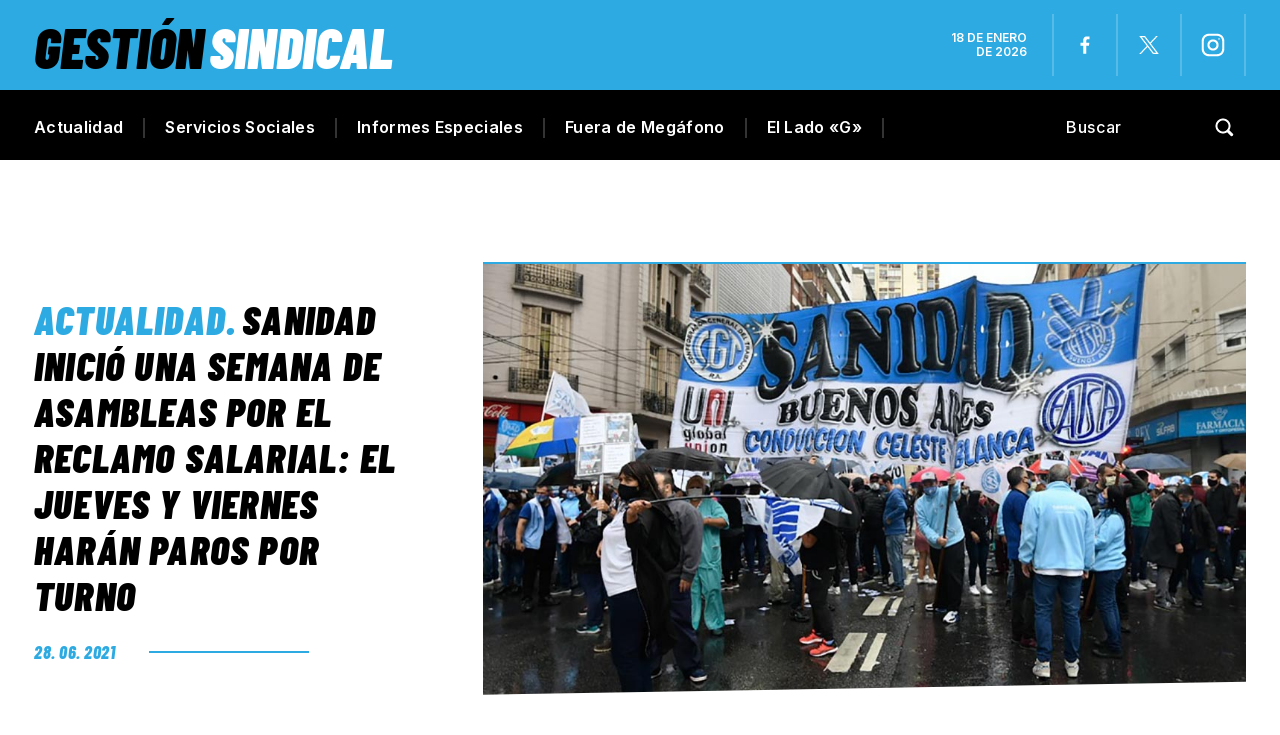

--- FILE ---
content_type: text/html; charset=UTF-8
request_url: https://gestionsindical.com/sanidad-inicio-semana-asambleas-reclamo-salarial-jueves-viernes-haran-paros-turno/
body_size: 29564
content:
<!DOCTYPE html>
<html class="no-js" lang="es">
<head><meta charset="UTF-8"><script>if(navigator.userAgent.match(/MSIE|Internet Explorer/i)||navigator.userAgent.match(/Trident\/7\..*?rv:11/i)){var href=document.location.href;if(!href.match(/[?&]nowprocket/)){if(href.indexOf("?")==-1){if(href.indexOf("#")==-1){document.location.href=href+"?nowprocket=1"}else{document.location.href=href.replace("#","?nowprocket=1#")}}else{if(href.indexOf("#")==-1){document.location.href=href+"&nowprocket=1"}else{document.location.href=href.replace("#","&nowprocket=1#")}}}}</script><script>(()=>{class RocketLazyLoadScripts{constructor(){this.v="1.2.6",this.triggerEvents=["keydown","mousedown","mousemove","touchmove","touchstart","touchend","wheel"],this.userEventHandler=this.t.bind(this),this.touchStartHandler=this.i.bind(this),this.touchMoveHandler=this.o.bind(this),this.touchEndHandler=this.h.bind(this),this.clickHandler=this.u.bind(this),this.interceptedClicks=[],this.interceptedClickListeners=[],this.l(this),window.addEventListener("pageshow",(t=>{this.persisted=t.persisted,this.everythingLoaded&&this.m()})),this.CSPIssue=sessionStorage.getItem("rocketCSPIssue"),document.addEventListener("securitypolicyviolation",(t=>{this.CSPIssue||"script-src-elem"!==t.violatedDirective||"data"!==t.blockedURI||(this.CSPIssue=!0,sessionStorage.setItem("rocketCSPIssue",!0))})),document.addEventListener("DOMContentLoaded",(()=>{this.k()})),this.delayedScripts={normal:[],async:[],defer:[]},this.trash=[],this.allJQueries=[]}p(t){document.hidden?t.t():(this.triggerEvents.forEach((e=>window.addEventListener(e,t.userEventHandler,{passive:!0}))),window.addEventListener("touchstart",t.touchStartHandler,{passive:!0}),window.addEventListener("mousedown",t.touchStartHandler),document.addEventListener("visibilitychange",t.userEventHandler))}_(){this.triggerEvents.forEach((t=>window.removeEventListener(t,this.userEventHandler,{passive:!0}))),document.removeEventListener("visibilitychange",this.userEventHandler)}i(t){"HTML"!==t.target.tagName&&(window.addEventListener("touchend",this.touchEndHandler),window.addEventListener("mouseup",this.touchEndHandler),window.addEventListener("touchmove",this.touchMoveHandler,{passive:!0}),window.addEventListener("mousemove",this.touchMoveHandler),t.target.addEventListener("click",this.clickHandler),this.L(t.target,!0),this.S(t.target,"onclick","rocket-onclick"),this.C())}o(t){window.removeEventListener("touchend",this.touchEndHandler),window.removeEventListener("mouseup",this.touchEndHandler),window.removeEventListener("touchmove",this.touchMoveHandler,{passive:!0}),window.removeEventListener("mousemove",this.touchMoveHandler),t.target.removeEventListener("click",this.clickHandler),this.L(t.target,!1),this.S(t.target,"rocket-onclick","onclick"),this.M()}h(){window.removeEventListener("touchend",this.touchEndHandler),window.removeEventListener("mouseup",this.touchEndHandler),window.removeEventListener("touchmove",this.touchMoveHandler,{passive:!0}),window.removeEventListener("mousemove",this.touchMoveHandler)}u(t){t.target.removeEventListener("click",this.clickHandler),this.L(t.target,!1),this.S(t.target,"rocket-onclick","onclick"),this.interceptedClicks.push(t),t.preventDefault(),t.stopPropagation(),t.stopImmediatePropagation(),this.M()}O(){window.removeEventListener("touchstart",this.touchStartHandler,{passive:!0}),window.removeEventListener("mousedown",this.touchStartHandler),this.interceptedClicks.forEach((t=>{t.target.dispatchEvent(new MouseEvent("click",{view:t.view,bubbles:!0,cancelable:!0}))}))}l(t){EventTarget.prototype.addEventListenerWPRocketBase=EventTarget.prototype.addEventListener,EventTarget.prototype.addEventListener=function(e,i,o){"click"!==e||t.windowLoaded||i===t.clickHandler||t.interceptedClickListeners.push({target:this,func:i,options:o}),(this||window).addEventListenerWPRocketBase(e,i,o)}}L(t,e){this.interceptedClickListeners.forEach((i=>{i.target===t&&(e?t.removeEventListener("click",i.func,i.options):t.addEventListener("click",i.func,i.options))})),t.parentNode!==document.documentElement&&this.L(t.parentNode,e)}D(){return new Promise((t=>{this.P?this.M=t:t()}))}C(){this.P=!0}M(){this.P=!1}S(t,e,i){t.hasAttribute&&t.hasAttribute(e)&&(event.target.setAttribute(i,event.target.getAttribute(e)),event.target.removeAttribute(e))}t(){this._(this),"loading"===document.readyState?document.addEventListener("DOMContentLoaded",this.R.bind(this)):this.R()}k(){let t=[];document.querySelectorAll("script[type=rocketlazyloadscript][data-rocket-src]").forEach((e=>{let i=e.getAttribute("data-rocket-src");if(i&&!i.startsWith("data:")){0===i.indexOf("//")&&(i=location.protocol+i);try{const o=new URL(i).origin;o!==location.origin&&t.push({src:o,crossOrigin:e.crossOrigin||"module"===e.getAttribute("data-rocket-type")})}catch(t){}}})),t=[...new Map(t.map((t=>[JSON.stringify(t),t]))).values()],this.T(t,"preconnect")}async R(){this.lastBreath=Date.now(),this.j(this),this.F(this),this.I(),this.W(),this.q(),await this.A(this.delayedScripts.normal),await this.A(this.delayedScripts.defer),await this.A(this.delayedScripts.async);try{await this.U(),await this.H(this),await this.J()}catch(t){console.error(t)}window.dispatchEvent(new Event("rocket-allScriptsLoaded")),this.everythingLoaded=!0,this.D().then((()=>{this.O()})),this.N()}W(){document.querySelectorAll("script[type=rocketlazyloadscript]").forEach((t=>{t.hasAttribute("data-rocket-src")?t.hasAttribute("async")&&!1!==t.async?this.delayedScripts.async.push(t):t.hasAttribute("defer")&&!1!==t.defer||"module"===t.getAttribute("data-rocket-type")?this.delayedScripts.defer.push(t):this.delayedScripts.normal.push(t):this.delayedScripts.normal.push(t)}))}async B(t){if(await this.G(),!0!==t.noModule||!("noModule"in HTMLScriptElement.prototype))return new Promise((e=>{let i;function o(){(i||t).setAttribute("data-rocket-status","executed"),e()}try{if(navigator.userAgent.indexOf("Firefox/")>0||""===navigator.vendor||this.CSPIssue)i=document.createElement("script"),[...t.attributes].forEach((t=>{let e=t.nodeName;"type"!==e&&("data-rocket-type"===e&&(e="type"),"data-rocket-src"===e&&(e="src"),i.setAttribute(e,t.nodeValue))})),t.text&&(i.text=t.text),i.hasAttribute("src")?(i.addEventListener("load",o),i.addEventListener("error",(function(){i.setAttribute("data-rocket-status","failed-network"),e()})),setTimeout((()=>{i.isConnected||e()}),1)):(i.text=t.text,o()),t.parentNode.replaceChild(i,t);else{const i=t.getAttribute("data-rocket-type"),s=t.getAttribute("data-rocket-src");i?(t.type=i,t.removeAttribute("data-rocket-type")):t.removeAttribute("type"),t.addEventListener("load",o),t.addEventListener("error",(i=>{this.CSPIssue&&i.target.src.startsWith("data:")?(console.log("WPRocket: data-uri blocked by CSP -> fallback"),t.removeAttribute("src"),this.B(t).then(e)):(t.setAttribute("data-rocket-status","failed-network"),e())})),s?(t.removeAttribute("data-rocket-src"),t.src=s):t.src="data:text/javascript;base64,"+window.btoa(unescape(encodeURIComponent(t.text)))}}catch(i){t.setAttribute("data-rocket-status","failed-transform"),e()}}));t.setAttribute("data-rocket-status","skipped")}async A(t){const e=t.shift();return e&&e.isConnected?(await this.B(e),this.A(t)):Promise.resolve()}q(){this.T([...this.delayedScripts.normal,...this.delayedScripts.defer,...this.delayedScripts.async],"preload")}T(t,e){var i=document.createDocumentFragment();t.forEach((t=>{const o=t.getAttribute&&t.getAttribute("data-rocket-src")||t.src;if(o&&!o.startsWith("data:")){const s=document.createElement("link");s.href=o,s.rel=e,"preconnect"!==e&&(s.as="script"),t.getAttribute&&"module"===t.getAttribute("data-rocket-type")&&(s.crossOrigin=!0),t.crossOrigin&&(s.crossOrigin=t.crossOrigin),t.integrity&&(s.integrity=t.integrity),i.appendChild(s),this.trash.push(s)}})),document.head.appendChild(i)}j(t){let e={};function i(i,o){return e[o].eventsToRewrite.indexOf(i)>=0&&!t.everythingLoaded?"rocket-"+i:i}function o(t,o){!function(t){e[t]||(e[t]={originalFunctions:{add:t.addEventListener,remove:t.removeEventListener},eventsToRewrite:[]},t.addEventListener=function(){arguments[0]=i(arguments[0],t),e[t].originalFunctions.add.apply(t,arguments)},t.removeEventListener=function(){arguments[0]=i(arguments[0],t),e[t].originalFunctions.remove.apply(t,arguments)})}(t),e[t].eventsToRewrite.push(o)}function s(e,i){let o=e[i];e[i]=null,Object.defineProperty(e,i,{get:()=>o||function(){},set(s){t.everythingLoaded?o=s:e["rocket"+i]=o=s}})}o(document,"DOMContentLoaded"),o(window,"DOMContentLoaded"),o(window,"load"),o(window,"pageshow"),o(document,"readystatechange"),s(document,"onreadystatechange"),s(window,"onload"),s(window,"onpageshow");try{Object.defineProperty(document,"readyState",{get:()=>t.rocketReadyState,set(e){t.rocketReadyState=e},configurable:!0}),document.readyState="loading"}catch(t){console.log("WPRocket DJE readyState conflict, bypassing")}}F(t){let e;function i(e){return t.everythingLoaded?e:e.split(" ").map((t=>"load"===t||0===t.indexOf("load.")?"rocket-jquery-load":t)).join(" ")}function o(o){function s(t){const e=o.fn[t];o.fn[t]=o.fn.init.prototype[t]=function(){return this[0]===window&&("string"==typeof arguments[0]||arguments[0]instanceof String?arguments[0]=i(arguments[0]):"object"==typeof arguments[0]&&Object.keys(arguments[0]).forEach((t=>{const e=arguments[0][t];delete arguments[0][t],arguments[0][i(t)]=e}))),e.apply(this,arguments),this}}o&&o.fn&&!t.allJQueries.includes(o)&&(o.fn.ready=o.fn.init.prototype.ready=function(e){return t.domReadyFired?e.bind(document)(o):document.addEventListener("rocket-DOMContentLoaded",(()=>e.bind(document)(o))),o([])},s("on"),s("one"),t.allJQueries.push(o)),e=o}o(window.jQuery),Object.defineProperty(window,"jQuery",{get:()=>e,set(t){o(t)}})}async H(t){const e=document.querySelector("script[data-webpack]");e&&(await async function(){return new Promise((t=>{e.addEventListener("load",t),e.addEventListener("error",t)}))}(),await t.K(),await t.H(t))}async U(){this.domReadyFired=!0;try{document.readyState="interactive"}catch(t){}await this.G(),document.dispatchEvent(new Event("rocket-readystatechange")),await this.G(),document.rocketonreadystatechange&&document.rocketonreadystatechange(),await this.G(),document.dispatchEvent(new Event("rocket-DOMContentLoaded")),await this.G(),window.dispatchEvent(new Event("rocket-DOMContentLoaded"))}async J(){try{document.readyState="complete"}catch(t){}await this.G(),document.dispatchEvent(new Event("rocket-readystatechange")),await this.G(),document.rocketonreadystatechange&&document.rocketonreadystatechange(),await this.G(),window.dispatchEvent(new Event("rocket-load")),await this.G(),window.rocketonload&&window.rocketonload(),await this.G(),this.allJQueries.forEach((t=>t(window).trigger("rocket-jquery-load"))),await this.G();const t=new Event("rocket-pageshow");t.persisted=this.persisted,window.dispatchEvent(t),await this.G(),window.rocketonpageshow&&window.rocketonpageshow({persisted:this.persisted}),this.windowLoaded=!0}m(){document.onreadystatechange&&document.onreadystatechange(),window.onload&&window.onload(),window.onpageshow&&window.onpageshow({persisted:this.persisted})}I(){const t=new Map;document.write=document.writeln=function(e){const i=document.currentScript;i||console.error("WPRocket unable to document.write this: "+e);const o=document.createRange(),s=i.parentElement;let n=t.get(i);void 0===n&&(n=i.nextSibling,t.set(i,n));const c=document.createDocumentFragment();o.setStart(c,0),c.appendChild(o.createContextualFragment(e)),s.insertBefore(c,n)}}async G(){Date.now()-this.lastBreath>45&&(await this.K(),this.lastBreath=Date.now())}async K(){return document.hidden?new Promise((t=>setTimeout(t))):new Promise((t=>requestAnimationFrame(t)))}N(){this.trash.forEach((t=>t.remove()))}static run(){const t=new RocketLazyLoadScripts;t.p(t)}}RocketLazyLoadScripts.run()})();</script>

<!-- START MAINTAG MF -->

<script type="rocketlazyloadscript" data-rocket-type="text/javascript">

    // 1- Declaración de función para detectar si es mobile o desktop
  window.mobileCheck = function() {
    let check = false;
    (function(a){if(/(android|bb\d+|meego).+mobile|avantgo|bada\/|blackberry|blazer|compal|elaine|fennec|hiptop|iemobile|ip(hone|od)|iris|kindle|lge |maemo|midp|mmp|mobile.+firefox|netfront|opera m(ob|in)i|palm( os)?|phone|p(ixi|re)\/|plucker|pocket|psp|series(4|6)0|symbian|treo|up\.(browser|link)|vodafone|wap|windows ce|xda|xiino/i.test(a)||/1207|6310|6590|3gso|4thp|50[1-6]i|770s|802s|a wa|abac|ac(er|oo|s\-)|ai(ko|rn)|al(av|ca|co)|amoi|an(ex|ny|yw)|aptu|ar(ch|go)|as(te|us)|attw|au(di|\-m|r |s )|avan|be(ck|ll|nq)|bi(lb|rd)|bl(ac|az)|br(e|v)w|bumb|bw\-(n|u)|c55\/|capi|ccwa|cdm\-|cell|chtm|cldc|cmd\-|co(mp|nd)|craw|da(it|ll|ng)|dbte|dc\-s|devi|dica|dmob|do(c|p)o|ds(12|\-d)|el(49|ai)|em(l2|ul)|er(ic|k0)|esl8|ez([4-7]0|os|wa|ze)|fetc|fly(\-|)|g1 u|g560|gene|gf\-5|g\-mo|go(\.w|od)|gr(ad|un)|haie|hcit|hd\-(m|p|t)|hei\-|hi(pt|ta)|hp( i|ip)|hs\-c|ht(c(\-| ||a|g|p|s|t)|tp)|hu(aw|tc)|i\-(20|go|ma)|i230|iac( |\-|\/)|ibro|idea|ig01|ikom|im1k|inno|ipaq|iris|ja(t|v)a|jbro|jemu|jigs|kddi|keji|kgt( |\/)|klon|kpt |kwc\-|kyo(c|k)|le(no|xi)|lg( g|\/(k|l|u)|50|54|\-[a-w])|libw|lynx|m1\-w|m3ga|m50\/|ma(te|ui|xo)|mc(01|21|ca)|m\-cr|me(rc|ri)|mi(o8|oa|ts)|mmef|mo(01|02|bi|de|do|t(\-| |o|v)|zz)|mt(50|p1|v )|mwbp|mywa|n10[0-2]|n20[2-3]|n30(0|2)|n50(0|2|5)|n7(0(0|1)|10)|ne((c|m)\-|on|tf|wf|wg|wt)|nok(6|i)|nzph|o2im|op(ti|wv)|oran|owg1|p800|pan(a|d|t)|pdxg|pg(13|\-([1-8]|c))|phil|pire|pl(ay|uc)|pn\-2|po(ck|rt|se)|prox|psio|pt\-g|qa\-a|qc(07|12|21|32|60|\-[2-7]|i\-)|qtek|r380|r600|raks|rim9|ro(ve|zo)|s55\/|sa(ge|ma|mm|ms|ny|va)|sc(01|h\-|oo|p\-)|sdk\/|se(c(\-|0|1)|47|mc|nd|ri)|sgh\-|shar|sie(\-|m)|sk\-0|sl(45|id)|sm(al|ar|b3|it|t5)|so(ft|ny)|sp(01|h\-|v\-|v )|sy(01|mb)|t2(18|50)|t6(00|10|18)|ta(gt|lk)|tcl\-|tdg\-|tel(i|m)|tim\-|t\-mo|to(pl|sh)|ts(70|m\-|m3|m5)|tx\-9|up(\.b|g1|si)|utst|v400|v750|veri|vi(rg|te)|vk(40|5[0-3]|\-v)|vm40|voda|vulc|vx(52|53|60|61|70|80|81|83|85|98)|w3c(\-| )|webc|whit|wi(g |nc|nw)|wmlb|wonu|x700|yas\-|your|zeto|zte\-/i.test(a.substr(0,4))) check = true;})(navigator.userAgent||navigator.vendor||window.opera);
    return check;
  };
  
  </script>
  
  
  <script type="rocketlazyloadscript" data-minify="1" data-rocket-type="application/javascript" data-rocket-src="https://gestionsindical.com/wp-content/cache/min/1/tag/4308/smart.js?ver=1749827264" async></script>
  <script type="rocketlazyloadscript" data-minify="1" data-rocket-type="text/javascript" data-rocket-src="https://gestionsindical.com/wp-content/cache/min/1/4308/506833/smart.prebid.js?ver=1749827264" async></script>

  
  <script async src="https://pagead2.googlesyndication.com/pagead/js/adsbygoogle.js?client=ca-pub-9077525840741891"
       crossorigin="anonymous">
  // Adss
  </script>
  
  <!-- END MAINTAG MF -->


    <link rel="preconnect" href="https://fonts.gstatic.com">
   
<title>Sanidad inició una semana de asambleas por el reclamo salarial: el jueves y viernes harán paros por turno - Gestión Sindical</title><link rel="preload" data-rocket-preload as="style" href="https://fonts.googleapis.com/css2?family=Barlow+Condensed:ital,wght@0,100;0,200;0,300;0,400;0,500;0,600;0,700;0,800;0,900;1,100;1,200;1,300;1,400;1,500;1,600;1,700;1,800;1,900&#038;family=Inter:wght@100;200;300;400;500;600;700;800;900&#038;display=swap" /><link rel="stylesheet" href="https://fonts.googleapis.com/css2?family=Barlow+Condensed:ital,wght@0,100;0,200;0,300;0,400;0,500;0,600;0,700;0,800;0,900;1,100;1,200;1,300;1,400;1,500;1,600;1,700;1,800;1,900&#038;family=Inter:wght@100;200;300;400;500;600;700;800;900&#038;display=swap" media="print" onload="this.media='all'" /><noscript><link rel="stylesheet" href="https://fonts.googleapis.com/css2?family=Barlow+Condensed:ital,wght@0,100;0,200;0,300;0,400;0,500;0,600;0,700;0,800;0,900;1,100;1,200;1,300;1,400;1,500;1,600;1,700;1,800;1,900&#038;family=Inter:wght@100;200;300;400;500;600;700;800;900&#038;display=swap" /></noscript>

<meta name="keywords" content="Gremios, sindicatos, paritarias, CGT, CTA, Juventud sindical, mujeres sindicalistas, Trabajo, salarios, noticias, UOM, Sindicato de Comercio, Empleo, ATE, UTA, UOCRA, Bancarios, Camioneros, Aceiteros, UATRE, SMATA, Unión Ferroviaria, La Fraternidad, Peones de taxis, Sindicato de Dragado y Balizamiento" />

<!-- Google tag (gtag.js) -->
<script async src="https://www.googletagmanager.com/gtag/js?id=G-7S07RG5VYS"></script>
<script>
  window.dataLayer = window.dataLayer || [];
  function gtag(){dataLayer.push(arguments);}
  gtag('js', new Date());

  gtag('config', 'G-7S07RG5VYS');
</script>


	
<!--iOS/android/handheld specific -->	
<meta name="viewport" content="width=device-width, initial-scale=1.0">
<meta name="apple-mobile-web-app-capable" content="yes">
<meta name="apple-mobile-web-app-status-bar-style" content="black">
	<link data-minify="1" rel="stylesheet" type="text/css" media="all" href="https://gestionsindical.com/wp-content/cache/background-css/gestionsindical.com/wp-content/cache/min/1/wp-content/themes/theme-gestion-2023/style.css?ver=1749827264&wpr_t=1768734749" />
	<link rel="pingback" href="https://gestionsindical.com/xmlrpc.php" />
			<!--[if lt IE 9]>
	<script src="http://html5shim.googlecode.com/svn/trunk/html5.js"></script>
	<![endif]-->
	
	<meta name='robots' content='index, follow, max-image-preview:large, max-snippet:-1, max-video-preview:-1' />
	<style>img:is([sizes="auto" i], [sizes^="auto," i]) { contain-intrinsic-size: 3000px 1500px }</style>
	
	<!-- This site is optimized with the Yoast SEO plugin v25.4 - https://yoast.com/wordpress/plugins/seo/ -->
	<meta name="description" content="El gremio liderado por Héctor Daer y Carlos West Ocampo protesta en clínicas y sanatorios. Jueves y viernes pararán en turnos de 4 horas." />
	<link rel="canonical" href="https://gestionsindical.com/sanidad-inicio-semana-asambleas-reclamo-salarial-jueves-viernes-haran-paros-turno/" />
	<meta property="og:locale" content="es_ES" />
	<meta property="og:type" content="article" />
	<meta property="og:title" content="Sanidad inició una semana de asambleas por el reclamo salarial: el jueves y viernes harán paros por turno - Gestión Sindical" />
	<meta property="og:description" content="El gremio liderado por Héctor Daer y Carlos West Ocampo protesta en clínicas y sanatorios. Jueves y viernes pararán en turnos de 4 horas." />
	<meta property="og:url" content="https://gestionsindical.com/sanidad-inicio-semana-asambleas-reclamo-salarial-jueves-viernes-haran-paros-turno/" />
	<meta property="og:site_name" content="Gestión Sindical" />
	<meta property="article:publisher" content="https://www.facebook.com/gestionsindical" />
	<meta property="article:published_time" content="2021-06-28T21:06:50+00:00" />
	<meta property="article:modified_time" content="2021-06-28T21:23:42+00:00" />
	<meta property="og:image" content="https://gestionsindical.com/wp-content/uploads/2021/06/sanidad-paro.jpeg" />
	<meta property="og:image:width" content="1024" />
	<meta property="og:image:height" content="578" />
	<meta property="og:image:type" content="image/jpeg" />
	<meta name="author" content="Diego Lanese" />
	<meta name="twitter:card" content="summary_large_image" />
	<meta name="twitter:creator" content="@GSindical" />
	<meta name="twitter:site" content="@GSindical" />
	<script type="application/ld+json" class="yoast-schema-graph">{"@context":"https://schema.org","@graph":[{"@type":"Article","@id":"https://gestionsindical.com/sanidad-inicio-semana-asambleas-reclamo-salarial-jueves-viernes-haran-paros-turno/#article","isPartOf":{"@id":"https://gestionsindical.com/sanidad-inicio-semana-asambleas-reclamo-salarial-jueves-viernes-haran-paros-turno/"},"author":{"name":"Diego Lanese","@id":"https://gestionsindical.com/#/schema/person/518dd5696badf889f50da4d98b1f3cd8"},"headline":"Sanidad inició una semana de asambleas por el reclamo salarial: el jueves y viernes harán paros por turno","datePublished":"2021-06-28T21:06:50+00:00","dateModified":"2021-06-28T21:23:42+00:00","mainEntityOfPage":{"@id":"https://gestionsindical.com/sanidad-inicio-semana-asambleas-reclamo-salarial-jueves-viernes-haran-paros-turno/"},"wordCount":742,"commentCount":0,"publisher":{"@id":"https://gestionsindical.com/#organization"},"image":{"@id":"https://gestionsindical.com/sanidad-inicio-semana-asambleas-reclamo-salarial-jueves-viernes-haran-paros-turno/#primaryimage"},"thumbnailUrl":"https://gestionsindical.com/wp-content/uploads/2021/06/sanidad-paro.jpeg","keywords":["FATSA","Héctor Daer","paritarias 2021"],"articleSection":["Actualidad"],"inLanguage":"es","potentialAction":[{"@type":"CommentAction","name":"Comment","target":["https://gestionsindical.com/sanidad-inicio-semana-asambleas-reclamo-salarial-jueves-viernes-haran-paros-turno/#respond"]}]},{"@type":"WebPage","@id":"https://gestionsindical.com/sanidad-inicio-semana-asambleas-reclamo-salarial-jueves-viernes-haran-paros-turno/","url":"https://gestionsindical.com/sanidad-inicio-semana-asambleas-reclamo-salarial-jueves-viernes-haran-paros-turno/","name":"Sanidad inició una semana de asambleas por el reclamo salarial: el jueves y viernes harán paros por turno - Gestión Sindical","isPartOf":{"@id":"https://gestionsindical.com/#website"},"primaryImageOfPage":{"@id":"https://gestionsindical.com/sanidad-inicio-semana-asambleas-reclamo-salarial-jueves-viernes-haran-paros-turno/#primaryimage"},"image":{"@id":"https://gestionsindical.com/sanidad-inicio-semana-asambleas-reclamo-salarial-jueves-viernes-haran-paros-turno/#primaryimage"},"thumbnailUrl":"https://gestionsindical.com/wp-content/uploads/2021/06/sanidad-paro.jpeg","datePublished":"2021-06-28T21:06:50+00:00","dateModified":"2021-06-28T21:23:42+00:00","description":"El gremio liderado por Héctor Daer y Carlos West Ocampo protesta en clínicas y sanatorios. Jueves y viernes pararán en turnos de 4 horas.","breadcrumb":{"@id":"https://gestionsindical.com/sanidad-inicio-semana-asambleas-reclamo-salarial-jueves-viernes-haran-paros-turno/#breadcrumb"},"inLanguage":"es","potentialAction":[{"@type":"ReadAction","target":["https://gestionsindical.com/sanidad-inicio-semana-asambleas-reclamo-salarial-jueves-viernes-haran-paros-turno/"]}]},{"@type":"ImageObject","inLanguage":"es","@id":"https://gestionsindical.com/sanidad-inicio-semana-asambleas-reclamo-salarial-jueves-viernes-haran-paros-turno/#primaryimage","url":"https://gestionsindical.com/wp-content/uploads/2021/06/sanidad-paro.jpeg","contentUrl":"https://gestionsindical.com/wp-content/uploads/2021/06/sanidad-paro.jpeg","width":1024,"height":578,"caption":"Protesta de Sanidad"},{"@type":"BreadcrumbList","@id":"https://gestionsindical.com/sanidad-inicio-semana-asambleas-reclamo-salarial-jueves-viernes-haran-paros-turno/#breadcrumb","itemListElement":[{"@type":"ListItem","position":1,"name":"Portada","item":"https://gestionsindical.com/"},{"@type":"ListItem","position":2,"name":"Sanidad inició una semana de asambleas por el reclamo salarial: el jueves y viernes harán paros por turno"}]},{"@type":"WebSite","@id":"https://gestionsindical.com/#website","url":"https://gestionsindical.com/","name":"Gestión Sindical","description":"Noticias sindicales con un estilo único.","publisher":{"@id":"https://gestionsindical.com/#organization"},"potentialAction":[{"@type":"SearchAction","target":{"@type":"EntryPoint","urlTemplate":"https://gestionsindical.com/?s={search_term_string}"},"query-input":{"@type":"PropertyValueSpecification","valueRequired":true,"valueName":"search_term_string"}}],"inLanguage":"es"},{"@type":"Organization","@id":"https://gestionsindical.com/#organization","name":"Gestión Sindical","url":"https://gestionsindical.com/","logo":{"@type":"ImageObject","inLanguage":"es","@id":"https://gestionsindical.com/#/schema/logo/image/","url":"https://gestionsindical.com/wp-content/uploads/2021/09/GS.png","contentUrl":"https://gestionsindical.com/wp-content/uploads/2021/09/GS.png","width":1036,"height":666,"caption":"Gestión Sindical"},"image":{"@id":"https://gestionsindical.com/#/schema/logo/image/"},"sameAs":["https://www.facebook.com/gestionsindical","https://x.com/GSindical","https://www.youtube.com/channel/UCC4rZaFVDKdXC7ZR58W0jxw","https://www.instagram.com/gestion.sindical/"]},{"@type":"Person","@id":"https://gestionsindical.com/#/schema/person/518dd5696badf889f50da4d98b1f3cd8","name":"Diego Lanese","image":{"@type":"ImageObject","inLanguage":"es","@id":"https://gestionsindical.com/#/schema/person/image/","url":"https://secure.gravatar.com/avatar/64a93b374073c3a3a810e439ea1888f0801214e7bdfc0aaa9659958d72d8813f?s=96&d=mm&r=g","contentUrl":"https://secure.gravatar.com/avatar/64a93b374073c3a3a810e439ea1888f0801214e7bdfc0aaa9659958d72d8813f?s=96&d=mm&r=g","caption":"Diego Lanese"}}]}</script>
	<!-- / Yoast SEO plugin. -->


<link href='https://fonts.gstatic.com' crossorigin rel='preconnect' />
<link rel="alternate" type="application/rss+xml" title="Gestión Sindical &raquo; Feed" href="https://gestionsindical.com/feed/" />
<link rel="alternate" type="application/rss+xml" title="Gestión Sindical &raquo; Feed de los comentarios" href="https://gestionsindical.com/comments/feed/" />
<link rel="alternate" type="application/rss+xml" title="Gestión Sindical &raquo; Comentario Sanidad inició una semana de asambleas por el reclamo salarial: el jueves y viernes harán paros por turno del feed" href="https://gestionsindical.com/sanidad-inicio-semana-asambleas-reclamo-salarial-jueves-viernes-haran-paros-turno/feed/" />
<!-- gestionsindical.com is managing ads with Advanced Ads 2.0.9 – https://wpadvancedads.com/ --><!--noptimize--><script type="rocketlazyloadscript" id="gesti-ready">
			window.advanced_ads_ready=function(e,a){a=a||"complete";var d=function(e){return"interactive"===a?"loading"!==e:"complete"===e};d(document.readyState)?e():document.addEventListener("readystatechange",(function(a){d(a.target.readyState)&&e()}),{once:"interactive"===a})},window.advanced_ads_ready_queue=window.advanced_ads_ready_queue||[];		</script>
		<!--/noptimize--><style id='wp-emoji-styles-inline-css' type='text/css'>

	img.wp-smiley, img.emoji {
		display: inline !important;
		border: none !important;
		box-shadow: none !important;
		height: 1em !important;
		width: 1em !important;
		margin: 0 0.07em !important;
		vertical-align: -0.1em !important;
		background: none !important;
		padding: 0 !important;
	}
</style>
<link rel='stylesheet' id='wp-block-library-css' href='https://gestionsindical.com/wp-includes/css/dist/block-library/style.min.css?ver=6.8.3' type='text/css' media='all' />
<style id='classic-theme-styles-inline-css' type='text/css'>
/*! This file is auto-generated */
.wp-block-button__link{color:#fff;background-color:#32373c;border-radius:9999px;box-shadow:none;text-decoration:none;padding:calc(.667em + 2px) calc(1.333em + 2px);font-size:1.125em}.wp-block-file__button{background:#32373c;color:#fff;text-decoration:none}
</style>
<style id='global-styles-inline-css' type='text/css'>
:root{--wp--preset--aspect-ratio--square: 1;--wp--preset--aspect-ratio--4-3: 4/3;--wp--preset--aspect-ratio--3-4: 3/4;--wp--preset--aspect-ratio--3-2: 3/2;--wp--preset--aspect-ratio--2-3: 2/3;--wp--preset--aspect-ratio--16-9: 16/9;--wp--preset--aspect-ratio--9-16: 9/16;--wp--preset--color--black: #000000;--wp--preset--color--cyan-bluish-gray: #abb8c3;--wp--preset--color--white: #ffffff;--wp--preset--color--pale-pink: #f78da7;--wp--preset--color--vivid-red: #cf2e2e;--wp--preset--color--luminous-vivid-orange: #ff6900;--wp--preset--color--luminous-vivid-amber: #fcb900;--wp--preset--color--light-green-cyan: #7bdcb5;--wp--preset--color--vivid-green-cyan: #00d084;--wp--preset--color--pale-cyan-blue: #8ed1fc;--wp--preset--color--vivid-cyan-blue: #0693e3;--wp--preset--color--vivid-purple: #9b51e0;--wp--preset--gradient--vivid-cyan-blue-to-vivid-purple: linear-gradient(135deg,rgba(6,147,227,1) 0%,rgb(155,81,224) 100%);--wp--preset--gradient--light-green-cyan-to-vivid-green-cyan: linear-gradient(135deg,rgb(122,220,180) 0%,rgb(0,208,130) 100%);--wp--preset--gradient--luminous-vivid-amber-to-luminous-vivid-orange: linear-gradient(135deg,rgba(252,185,0,1) 0%,rgba(255,105,0,1) 100%);--wp--preset--gradient--luminous-vivid-orange-to-vivid-red: linear-gradient(135deg,rgba(255,105,0,1) 0%,rgb(207,46,46) 100%);--wp--preset--gradient--very-light-gray-to-cyan-bluish-gray: linear-gradient(135deg,rgb(238,238,238) 0%,rgb(169,184,195) 100%);--wp--preset--gradient--cool-to-warm-spectrum: linear-gradient(135deg,rgb(74,234,220) 0%,rgb(151,120,209) 20%,rgb(207,42,186) 40%,rgb(238,44,130) 60%,rgb(251,105,98) 80%,rgb(254,248,76) 100%);--wp--preset--gradient--blush-light-purple: linear-gradient(135deg,rgb(255,206,236) 0%,rgb(152,150,240) 100%);--wp--preset--gradient--blush-bordeaux: linear-gradient(135deg,rgb(254,205,165) 0%,rgb(254,45,45) 50%,rgb(107,0,62) 100%);--wp--preset--gradient--luminous-dusk: linear-gradient(135deg,rgb(255,203,112) 0%,rgb(199,81,192) 50%,rgb(65,88,208) 100%);--wp--preset--gradient--pale-ocean: linear-gradient(135deg,rgb(255,245,203) 0%,rgb(182,227,212) 50%,rgb(51,167,181) 100%);--wp--preset--gradient--electric-grass: linear-gradient(135deg,rgb(202,248,128) 0%,rgb(113,206,126) 100%);--wp--preset--gradient--midnight: linear-gradient(135deg,rgb(2,3,129) 0%,rgb(40,116,252) 100%);--wp--preset--font-size--small: 13px;--wp--preset--font-size--medium: 20px;--wp--preset--font-size--large: 36px;--wp--preset--font-size--x-large: 42px;--wp--preset--spacing--20: 0.44rem;--wp--preset--spacing--30: 0.67rem;--wp--preset--spacing--40: 1rem;--wp--preset--spacing--50: 1.5rem;--wp--preset--spacing--60: 2.25rem;--wp--preset--spacing--70: 3.38rem;--wp--preset--spacing--80: 5.06rem;--wp--preset--shadow--natural: 6px 6px 9px rgba(0, 0, 0, 0.2);--wp--preset--shadow--deep: 12px 12px 50px rgba(0, 0, 0, 0.4);--wp--preset--shadow--sharp: 6px 6px 0px rgba(0, 0, 0, 0.2);--wp--preset--shadow--outlined: 6px 6px 0px -3px rgba(255, 255, 255, 1), 6px 6px rgba(0, 0, 0, 1);--wp--preset--shadow--crisp: 6px 6px 0px rgba(0, 0, 0, 1);}:where(.is-layout-flex){gap: 0.5em;}:where(.is-layout-grid){gap: 0.5em;}body .is-layout-flex{display: flex;}.is-layout-flex{flex-wrap: wrap;align-items: center;}.is-layout-flex > :is(*, div){margin: 0;}body .is-layout-grid{display: grid;}.is-layout-grid > :is(*, div){margin: 0;}:where(.wp-block-columns.is-layout-flex){gap: 2em;}:where(.wp-block-columns.is-layout-grid){gap: 2em;}:where(.wp-block-post-template.is-layout-flex){gap: 1.25em;}:where(.wp-block-post-template.is-layout-grid){gap: 1.25em;}.has-black-color{color: var(--wp--preset--color--black) !important;}.has-cyan-bluish-gray-color{color: var(--wp--preset--color--cyan-bluish-gray) !important;}.has-white-color{color: var(--wp--preset--color--white) !important;}.has-pale-pink-color{color: var(--wp--preset--color--pale-pink) !important;}.has-vivid-red-color{color: var(--wp--preset--color--vivid-red) !important;}.has-luminous-vivid-orange-color{color: var(--wp--preset--color--luminous-vivid-orange) !important;}.has-luminous-vivid-amber-color{color: var(--wp--preset--color--luminous-vivid-amber) !important;}.has-light-green-cyan-color{color: var(--wp--preset--color--light-green-cyan) !important;}.has-vivid-green-cyan-color{color: var(--wp--preset--color--vivid-green-cyan) !important;}.has-pale-cyan-blue-color{color: var(--wp--preset--color--pale-cyan-blue) !important;}.has-vivid-cyan-blue-color{color: var(--wp--preset--color--vivid-cyan-blue) !important;}.has-vivid-purple-color{color: var(--wp--preset--color--vivid-purple) !important;}.has-black-background-color{background-color: var(--wp--preset--color--black) !important;}.has-cyan-bluish-gray-background-color{background-color: var(--wp--preset--color--cyan-bluish-gray) !important;}.has-white-background-color{background-color: var(--wp--preset--color--white) !important;}.has-pale-pink-background-color{background-color: var(--wp--preset--color--pale-pink) !important;}.has-vivid-red-background-color{background-color: var(--wp--preset--color--vivid-red) !important;}.has-luminous-vivid-orange-background-color{background-color: var(--wp--preset--color--luminous-vivid-orange) !important;}.has-luminous-vivid-amber-background-color{background-color: var(--wp--preset--color--luminous-vivid-amber) !important;}.has-light-green-cyan-background-color{background-color: var(--wp--preset--color--light-green-cyan) !important;}.has-vivid-green-cyan-background-color{background-color: var(--wp--preset--color--vivid-green-cyan) !important;}.has-pale-cyan-blue-background-color{background-color: var(--wp--preset--color--pale-cyan-blue) !important;}.has-vivid-cyan-blue-background-color{background-color: var(--wp--preset--color--vivid-cyan-blue) !important;}.has-vivid-purple-background-color{background-color: var(--wp--preset--color--vivid-purple) !important;}.has-black-border-color{border-color: var(--wp--preset--color--black) !important;}.has-cyan-bluish-gray-border-color{border-color: var(--wp--preset--color--cyan-bluish-gray) !important;}.has-white-border-color{border-color: var(--wp--preset--color--white) !important;}.has-pale-pink-border-color{border-color: var(--wp--preset--color--pale-pink) !important;}.has-vivid-red-border-color{border-color: var(--wp--preset--color--vivid-red) !important;}.has-luminous-vivid-orange-border-color{border-color: var(--wp--preset--color--luminous-vivid-orange) !important;}.has-luminous-vivid-amber-border-color{border-color: var(--wp--preset--color--luminous-vivid-amber) !important;}.has-light-green-cyan-border-color{border-color: var(--wp--preset--color--light-green-cyan) !important;}.has-vivid-green-cyan-border-color{border-color: var(--wp--preset--color--vivid-green-cyan) !important;}.has-pale-cyan-blue-border-color{border-color: var(--wp--preset--color--pale-cyan-blue) !important;}.has-vivid-cyan-blue-border-color{border-color: var(--wp--preset--color--vivid-cyan-blue) !important;}.has-vivid-purple-border-color{border-color: var(--wp--preset--color--vivid-purple) !important;}.has-vivid-cyan-blue-to-vivid-purple-gradient-background{background: var(--wp--preset--gradient--vivid-cyan-blue-to-vivid-purple) !important;}.has-light-green-cyan-to-vivid-green-cyan-gradient-background{background: var(--wp--preset--gradient--light-green-cyan-to-vivid-green-cyan) !important;}.has-luminous-vivid-amber-to-luminous-vivid-orange-gradient-background{background: var(--wp--preset--gradient--luminous-vivid-amber-to-luminous-vivid-orange) !important;}.has-luminous-vivid-orange-to-vivid-red-gradient-background{background: var(--wp--preset--gradient--luminous-vivid-orange-to-vivid-red) !important;}.has-very-light-gray-to-cyan-bluish-gray-gradient-background{background: var(--wp--preset--gradient--very-light-gray-to-cyan-bluish-gray) !important;}.has-cool-to-warm-spectrum-gradient-background{background: var(--wp--preset--gradient--cool-to-warm-spectrum) !important;}.has-blush-light-purple-gradient-background{background: var(--wp--preset--gradient--blush-light-purple) !important;}.has-blush-bordeaux-gradient-background{background: var(--wp--preset--gradient--blush-bordeaux) !important;}.has-luminous-dusk-gradient-background{background: var(--wp--preset--gradient--luminous-dusk) !important;}.has-pale-ocean-gradient-background{background: var(--wp--preset--gradient--pale-ocean) !important;}.has-electric-grass-gradient-background{background: var(--wp--preset--gradient--electric-grass) !important;}.has-midnight-gradient-background{background: var(--wp--preset--gradient--midnight) !important;}.has-small-font-size{font-size: var(--wp--preset--font-size--small) !important;}.has-medium-font-size{font-size: var(--wp--preset--font-size--medium) !important;}.has-large-font-size{font-size: var(--wp--preset--font-size--large) !important;}.has-x-large-font-size{font-size: var(--wp--preset--font-size--x-large) !important;}
:where(.wp-block-post-template.is-layout-flex){gap: 1.25em;}:where(.wp-block-post-template.is-layout-grid){gap: 1.25em;}
:where(.wp-block-columns.is-layout-flex){gap: 2em;}:where(.wp-block-columns.is-layout-grid){gap: 2em;}
:root :where(.wp-block-pullquote){font-size: 1.5em;line-height: 1.6;}
</style>
<style id='rocket-lazyload-inline-css' type='text/css'>
.rll-youtube-player{position:relative;padding-bottom:56.23%;height:0;overflow:hidden;max-width:100%;}.rll-youtube-player:focus-within{outline: 2px solid currentColor;outline-offset: 5px;}.rll-youtube-player iframe{position:absolute;top:0;left:0;width:100%;height:100%;z-index:100;background:0 0}.rll-youtube-player img{bottom:0;display:block;left:0;margin:auto;max-width:100%;width:100%;position:absolute;right:0;top:0;border:none;height:auto;-webkit-transition:.4s all;-moz-transition:.4s all;transition:.4s all}.rll-youtube-player img:hover{-webkit-filter:brightness(75%)}.rll-youtube-player .play{height:100%;width:100%;left:0;top:0;position:absolute;background:var(--wpr-bg-9dfd5b95-55d4-4ae6-ae3c-794d70cc3e7f) no-repeat center;background-color: transparent !important;cursor:pointer;border:none;}
</style>
<script type="rocketlazyloadscript" data-rocket-type="text/javascript" data-rocket-src="https://gestionsindical.com/wp-includes/js/jquery/jquery.min.js?ver=3.7.1" id="jquery-core-js"></script>
<script type="rocketlazyloadscript" data-rocket-type="text/javascript" data-rocket-src="https://gestionsindical.com/wp-includes/js/jquery/jquery-migrate.min.js?ver=3.4.1" id="jquery-migrate-js"></script>
<link rel="https://api.w.org/" href="https://gestionsindical.com/wp-json/" /><link rel="alternate" title="JSON" type="application/json" href="https://gestionsindical.com/wp-json/wp/v2/posts/28227" /><link rel="EditURI" type="application/rsd+xml" title="RSD" href="https://gestionsindical.com/xmlrpc.php?rsd" />
<!--Theme by newsmag-->
<link rel='shortlink' href='https://gestionsindical.com/?p=28227' />
<link rel="alternate" title="oEmbed (JSON)" type="application/json+oembed" href="https://gestionsindical.com/wp-json/oembed/1.0/embed?url=https%3A%2F%2Fgestionsindical.com%2Fsanidad-inicio-semana-asambleas-reclamo-salarial-jueves-viernes-haran-paros-turno%2F" />
<link rel="alternate" title="oEmbed (XML)" type="text/xml+oembed" href="https://gestionsindical.com/wp-json/oembed/1.0/embed?url=https%3A%2F%2Fgestionsindical.com%2Fsanidad-inicio-semana-asambleas-reclamo-salarial-jueves-viernes-haran-paros-turno%2F&#038;format=xml" />
	
	<!--[if (gte IE 6)&(lte IE 9)]>
		<script  type="text/javascript" src="https://gestionsindical.com/wp-content/themes/theme-gestion-2023/js/jquery.placeholder.js"></script>
		
		<script type="text/javascript">
			jQuery('document').ready(function(\$){
				\$('input, textarea').placeholder();
			});</script>
	<![endif]-->

<link rel="icon" href="https://gestionsindical.com/wp-content/uploads/2021/06/cropped-avatar-gestion-sindical-32x32.jpg" sizes="32x32" />
<link rel="icon" href="https://gestionsindical.com/wp-content/uploads/2021/06/cropped-avatar-gestion-sindical-192x192.jpg" sizes="192x192" />
<link rel="apple-touch-icon" href="https://gestionsindical.com/wp-content/uploads/2021/06/cropped-avatar-gestion-sindical-180x180.jpg" />
<meta name="msapplication-TileImage" content="https://gestionsindical.com/wp-content/uploads/2021/06/cropped-avatar-gestion-sindical-270x270.jpg" />
<noscript><style id="rocket-lazyload-nojs-css">.rll-youtube-player, [data-lazy-src]{display:none !important;}</style></noscript> 
    

       
<style id="wpr-lazyload-bg-container"></style><style id="wpr-lazyload-bg-exclusion"></style>
<noscript>
<style id="wpr-lazyload-bg-nostyle">footer .textwidget p a.whatsapp-web,footer .textwidget p a.whatsapp-movil{--wpr-bg-46aa6740-ebcb-4b1c-b346-7ffa6a8ab175: url('https://gestionsindical.com/wp-content/themes/theme-gestion-2023/images/icon-wasap.svg');}.twitter-follow{--wpr-bg-9f70c1e9-45d5-4204-82e5-3d867ba74358: url('https://gestionsindical.com/wp-content/themes/theme-gestion-2023/images/small_twitter.png');}.sidebar .widget h3{--wpr-bg-bada48bc-21ef-4b6d-a289-f1fbd8169b8c: url('https://gestionsindical.com/wp-content/themes/theme-gestion-2023/images/side-head.png');}.related-posts h3{--wpr-bg-0c969f20-7998-4615-8ddd-7473656ce3d6: url('https://gestionsindical.com/wp-content/themes/theme-gestion-2023/images/heading.png');}.postauthor h4{--wpr-bg-1922559c-d28d-485c-a94b-ed5c005459a9: url('https://gestionsindical.com/wp-content/themes/theme-gestion-2023/images/heading.png');}pre{--wpr-bg-b495174d-5867-4367-be10-0aaf77198eab: url('https://gestionsindical.com/wp-content/themes/theme-gestion-2023/images/code.png');}.note p{--wpr-bg-dc9fce13-39ee-4aa9-beb7-adfa8501f974: url('https://gestionsindical.com/wp-content/themes/theme-gestion-2023/images/thumb.png');}.announce p{--wpr-bg-2bb30608-4501-46ec-b770-04e86f22ab7f: url('https://gestionsindical.com/wp-content/themes/theme-gestion-2023/images/speaker.png');}.success p{--wpr-bg-56de3fea-65ed-4ff6-8b51-15ff4a549c53: url('https://gestionsindical.com/wp-content/themes/theme-gestion-2023/images/tick.png');}.warning p{--wpr-bg-3ff04bbf-719c-4994-a469-6f7d20e7a12d: url('https://gestionsindical.com/wp-content/themes/theme-gestion-2023/images/cross.png');}.toggle .togglet span,.toggle .toggleta span{--wpr-bg-dd49ff4e-e492-42f3-8e6b-02ab2c63105e: url('https://gestionsindical.com/wp-content/themes/theme-gestion-2023/images/toggle-down.png');}.toggle .toggleta span{--wpr-bg-7e135a85-9c27-4ef6-9339-f02ca623d772: url('https://gestionsindical.com/wp-content/themes/theme-gestion-2023/images/toggle-up.png');}.overlay-menu #buscador #searchform #search-image{--wpr-bg-7f695427-c580-450f-9302-450481e171ba: url('https://gestionsindical.com/wp-content/themes/theme-gestion-2023/images/lupa.svg');}.overlay.open ul li .sf-sub-indicator{--wpr-bg-e8edb347-1081-4c21-821a-a9148258ab46: url('https://gestionsindical.com/wp-content/themes/theme-gestion-2023/images/sejilla-azul.png');}.overlay.open ul li ul li .sf-sub-indicator{--wpr-bg-6246f231-b01f-418b-ac38-abd4ee579919: url('https://gestionsindical.com/wp-content/themes/theme-gestion-2023/images/sejilla.png');}.rll-youtube-player .play{--wpr-bg-9dfd5b95-55d4-4ae6-ae3c-794d70cc3e7f: url('https://gestionsindical.com/wp-content/plugins/rocket-lazy-load/assets/img/youtube.png');}</style>
</noscript>
<script type="application/javascript">const rocket_pairs = [{"selector":"footer .textwidget p a.whatsapp-web,footer .textwidget p a.whatsapp-movil","style":"footer .textwidget p a.whatsapp-web,footer .textwidget p a.whatsapp-movil{--wpr-bg-46aa6740-ebcb-4b1c-b346-7ffa6a8ab175: url('https:\/\/gestionsindical.com\/wp-content\/themes\/theme-gestion-2023\/images\/icon-wasap.svg');}","hash":"46aa6740-ebcb-4b1c-b346-7ffa6a8ab175","url":"https:\/\/gestionsindical.com\/wp-content\/themes\/theme-gestion-2023\/images\/icon-wasap.svg"},{"selector":".twitter-follow","style":".twitter-follow{--wpr-bg-9f70c1e9-45d5-4204-82e5-3d867ba74358: url('https:\/\/gestionsindical.com\/wp-content\/themes\/theme-gestion-2023\/images\/small_twitter.png');}","hash":"9f70c1e9-45d5-4204-82e5-3d867ba74358","url":"https:\/\/gestionsindical.com\/wp-content\/themes\/theme-gestion-2023\/images\/small_twitter.png"},{"selector":".sidebar .widget h3","style":".sidebar .widget h3{--wpr-bg-bada48bc-21ef-4b6d-a289-f1fbd8169b8c: url('https:\/\/gestionsindical.com\/wp-content\/themes\/theme-gestion-2023\/images\/side-head.png');}","hash":"bada48bc-21ef-4b6d-a289-f1fbd8169b8c","url":"https:\/\/gestionsindical.com\/wp-content\/themes\/theme-gestion-2023\/images\/side-head.png"},{"selector":".related-posts h3","style":".related-posts h3{--wpr-bg-0c969f20-7998-4615-8ddd-7473656ce3d6: url('https:\/\/gestionsindical.com\/wp-content\/themes\/theme-gestion-2023\/images\/heading.png');}","hash":"0c969f20-7998-4615-8ddd-7473656ce3d6","url":"https:\/\/gestionsindical.com\/wp-content\/themes\/theme-gestion-2023\/images\/heading.png"},{"selector":".postauthor h4","style":".postauthor h4{--wpr-bg-1922559c-d28d-485c-a94b-ed5c005459a9: url('https:\/\/gestionsindical.com\/wp-content\/themes\/theme-gestion-2023\/images\/heading.png');}","hash":"1922559c-d28d-485c-a94b-ed5c005459a9","url":"https:\/\/gestionsindical.com\/wp-content\/themes\/theme-gestion-2023\/images\/heading.png"},{"selector":"pre","style":"pre{--wpr-bg-b495174d-5867-4367-be10-0aaf77198eab: url('https:\/\/gestionsindical.com\/wp-content\/themes\/theme-gestion-2023\/images\/code.png');}","hash":"b495174d-5867-4367-be10-0aaf77198eab","url":"https:\/\/gestionsindical.com\/wp-content\/themes\/theme-gestion-2023\/images\/code.png"},{"selector":".note p","style":".note p{--wpr-bg-dc9fce13-39ee-4aa9-beb7-adfa8501f974: url('https:\/\/gestionsindical.com\/wp-content\/themes\/theme-gestion-2023\/images\/thumb.png');}","hash":"dc9fce13-39ee-4aa9-beb7-adfa8501f974","url":"https:\/\/gestionsindical.com\/wp-content\/themes\/theme-gestion-2023\/images\/thumb.png"},{"selector":".announce p","style":".announce p{--wpr-bg-2bb30608-4501-46ec-b770-04e86f22ab7f: url('https:\/\/gestionsindical.com\/wp-content\/themes\/theme-gestion-2023\/images\/speaker.png');}","hash":"2bb30608-4501-46ec-b770-04e86f22ab7f","url":"https:\/\/gestionsindical.com\/wp-content\/themes\/theme-gestion-2023\/images\/speaker.png"},{"selector":".success p","style":".success p{--wpr-bg-56de3fea-65ed-4ff6-8b51-15ff4a549c53: url('https:\/\/gestionsindical.com\/wp-content\/themes\/theme-gestion-2023\/images\/tick.png');}","hash":"56de3fea-65ed-4ff6-8b51-15ff4a549c53","url":"https:\/\/gestionsindical.com\/wp-content\/themes\/theme-gestion-2023\/images\/tick.png"},{"selector":".warning p","style":".warning p{--wpr-bg-3ff04bbf-719c-4994-a469-6f7d20e7a12d: url('https:\/\/gestionsindical.com\/wp-content\/themes\/theme-gestion-2023\/images\/cross.png');}","hash":"3ff04bbf-719c-4994-a469-6f7d20e7a12d","url":"https:\/\/gestionsindical.com\/wp-content\/themes\/theme-gestion-2023\/images\/cross.png"},{"selector":".toggle .togglet span,.toggle .toggleta span","style":".toggle .togglet span,.toggle .toggleta span{--wpr-bg-dd49ff4e-e492-42f3-8e6b-02ab2c63105e: url('https:\/\/gestionsindical.com\/wp-content\/themes\/theme-gestion-2023\/images\/toggle-down.png');}","hash":"dd49ff4e-e492-42f3-8e6b-02ab2c63105e","url":"https:\/\/gestionsindical.com\/wp-content\/themes\/theme-gestion-2023\/images\/toggle-down.png"},{"selector":".toggle .toggleta span","style":".toggle .toggleta span{--wpr-bg-7e135a85-9c27-4ef6-9339-f02ca623d772: url('https:\/\/gestionsindical.com\/wp-content\/themes\/theme-gestion-2023\/images\/toggle-up.png');}","hash":"7e135a85-9c27-4ef6-9339-f02ca623d772","url":"https:\/\/gestionsindical.com\/wp-content\/themes\/theme-gestion-2023\/images\/toggle-up.png"},{"selector":".overlay-menu #buscador #searchform #search-image","style":".overlay-menu #buscador #searchform #search-image{--wpr-bg-7f695427-c580-450f-9302-450481e171ba: url('https:\/\/gestionsindical.com\/wp-content\/themes\/theme-gestion-2023\/images\/lupa.svg');}","hash":"7f695427-c580-450f-9302-450481e171ba","url":"https:\/\/gestionsindical.com\/wp-content\/themes\/theme-gestion-2023\/images\/lupa.svg"},{"selector":".overlay.open ul li .sf-sub-indicator","style":".overlay.open ul li .sf-sub-indicator{--wpr-bg-e8edb347-1081-4c21-821a-a9148258ab46: url('https:\/\/gestionsindical.com\/wp-content\/themes\/theme-gestion-2023\/images\/sejilla-azul.png');}","hash":"e8edb347-1081-4c21-821a-a9148258ab46","url":"https:\/\/gestionsindical.com\/wp-content\/themes\/theme-gestion-2023\/images\/sejilla-azul.png"},{"selector":".overlay.open ul li ul li .sf-sub-indicator","style":".overlay.open ul li ul li .sf-sub-indicator{--wpr-bg-6246f231-b01f-418b-ac38-abd4ee579919: url('https:\/\/gestionsindical.com\/wp-content\/themes\/theme-gestion-2023\/images\/sejilla.png');}","hash":"6246f231-b01f-418b-ac38-abd4ee579919","url":"https:\/\/gestionsindical.com\/wp-content\/themes\/theme-gestion-2023\/images\/sejilla.png"},{"selector":".rll-youtube-player .play","style":".rll-youtube-player .play{--wpr-bg-9dfd5b95-55d4-4ae6-ae3c-794d70cc3e7f: url('https:\/\/gestionsindical.com\/wp-content\/plugins\/rocket-lazy-load\/assets\/img\/youtube.png');}","hash":"9dfd5b95-55d4-4ae6-ae3c-794d70cc3e7f","url":"https:\/\/gestionsindical.com\/wp-content\/plugins\/rocket-lazy-load\/assets\/img\/youtube.png"}]; const rocket_excluded_pairs = [];</script></head>




<div class="header-top">
	<div class="destopk">
    	
<div class="logo-responsive">
																					<h2 id="logo">
								<a href="https://gestionsindical.com">Gestión<span>Sindical</span></a>
							</h2><!-- END #logo -->
																		</div><!-- END #logo -->


		<div class="redes-header">	<div class="widget widget-header"><div class="social-profile-icons"><ul class=""><li class="social-facebook"><a title="Facebook" href="https://www.facebook.com/gestionsindical" target="_blank"><span class="svg-redes facebook-w">
	<svg focusable="false" aria-hidden="true" xmlns=http://www.w3.org/2000/svg viewBox="0 0 32 32">
<path fill="#FFF" d="M17.78 27.5V17.008h3.522l.527-4.09h-4.05v-2.61c0-1.182.33-1.99 2.023-1.99h2.166V4.66c-.375-.05-1.66-.16-3.155-.16-3.123 0-5.26 1.905-5.26 5.405v3.016h-3.53v4.09h3.53V27.5h4.223z">
</svg>
</span></a></li><li class="social-twitter"><a title="Twitter" href="https://twitter.com/GSindical" target="_blank"><span class="svg-redes twitter-w">
	<svg focusable="false" aria-hidden="true" xmlns=http://www.w3.org/2000/svg viewBox="0 0 44 44">
<path fill="#FFFFFF" d="M4.253,5.652l13.771,18.033L4.167,38.347h3.12l12.133-12.836l9.801,12.836h10.614L25.289,19.3L38.187,5.652
	h-3.12L23.894,17.475L14.867,5.652H4.253z M8.842,7.903h4.874l21.529,28.194h-4.873L8.842,7.903z"/>
</svg>
</span></a></li><li class="social-instagram"><a title="Instagram" href="https://www.instagram.com/gestion.sindical/" target="_blank"><span class="svg-redes instagram-w">
	<svg focusable="false" aria-hidden="true" xmlns=http://www.w3.org/2000/svg viewBox="0 0 32 32">
<path fill="#FFF" d="M21.628,0.997H10.379C5.199,0.997,1,5.196,1,10.376v11.247c0,5.18,4.199,9.381,9.379,9.381h11.249
	c5.179,0,9.372-4.201,9.372-9.381V10.376C31,5.196,26.807,0.997,21.628,0.997z M28.189,21.623c0,3.623-2.94,6.563-6.562,6.563
	H10.379c-3.622,0-6.568-2.939-6.568-6.563V10.376c0-3.622,2.946-6.562,6.568-6.562h11.249c3.621,0,6.562,2.94,6.562,6.562V21.623z
	 M16,8.5c-4.141,0-7.497,3.355-7.497,7.503c0,4.135,3.356,7.497,7.497,7.497s7.503-3.361,7.503-7.497
	C23.503,11.855,20.141,8.5,16,8.5z M16,20.684c-2.583,0-4.687-2.098-4.687-4.68c0-2.59,2.104-4.693,4.687-4.693
	s4.687,2.103,4.687,4.693C20.687,18.586,18.583,20.684,16,20.684z M24.068,6.942c0.552,0,0.993,0.441,0.993,0.993
	s-0.441,1.006-0.993,1.006c-0.559,0-1.007-0.454-1.007-1.006S23.51,6.942,24.068,6.942z">
</svg>
</span></a></li></ul></div></div></div>
        
        <div class="fecha-dia">
		 18 de Enero<br/> de 2026        
        </div>
        
        
    </div>
</div>
    
    
	<div class="wrapper">
		<header class="main-header">
			<div class="destopk">
				<div id="header">
                
					
                    
              
					
                    
                    
					 








                     <nav class="juana">        
                   <input class="menu-btn" type="checkbox" id="menu-btn" />            
              <label class="menu-icon" for="menu-btn"><span class="navicon"></span></label>
            </span></label>
            

   <input class="menu-btn" type="checkbox" id="menu-btn" />
				
							<ul id="menu-principal" class="menu"><li id="menu-item-28043" class="menu-item menu-item-type-taxonomy menu-item-object-category current-post-ancestor current-menu-parent current-post-parent menu-item-28043"><a href="https://gestionsindical.com/actualidad/">Actualidad</a></li>
<li id="menu-item-28046" class="menu-item menu-item-type-taxonomy menu-item-object-category menu-item-28046"><a href="https://gestionsindical.com/servicios-sociales/">Servicios Sociales</a></li>
<li id="menu-item-28045" class="menu-item menu-item-type-taxonomy menu-item-object-category menu-item-28045"><a href="https://gestionsindical.com/informes-especiales/">Informes Especiales</a></li>
<li id="menu-item-28044" class="menu-item menu-item-type-taxonomy menu-item-object-category menu-item-28044"><a href="https://gestionsindical.com/fuera-megafono/">Fuera de Megáfono</a></li>
<li id="menu-item-28047" class="menu-item menu-item-type-taxonomy menu-item-object-category menu-item-28047"><a href="https://gestionsindical.com/lado-g/">El Lado «G»</a></li>
</ul>						<div id="buscador"><form method="get" id="searchform" class="search-form" action="https://gestionsindical.com" _lpchecked="1">
	<fieldset>
		<input type="text" name="s" id="s" value="Buscar" onblur="if (this.value == '') {this.value = 'Buscar';}" onfocus="if (this.value == 'Buscar') {this.value = '';}" >
		<input id="search-image" type="submit" style="vertical-align: top;" value="buscar">
	</fieldset>
</form></div>
            
		</nav>
          





</div>                   
                        
				</div><!--#header-->
			</div><!--.container-->        
		</header>
        
        
        
		<div class="main-container">
        

<!-- LargeLeaderboard_1/MobileBanner_1------------------------------------------------------------------------------>
<div class="banner-100 b1">       
   <li class="banner-interior"><!-- Formato : Leaderboard_1 728x90 -->

<script type="rocketlazyloadscript" data-minify="1" data-rocket-type="application/javascript" data-rocket-src="https://gestionsindical.com/wp-content/cache/min/1/tag/4308/smart.js?ver=1749827264" async></script>
<div id="sas_111226"></div>
<script type="rocketlazyloadscript" data-rocket-type="application/javascript">
    var sas = sas || {};
    sas.cmd = sas.cmd || [];
    sas.cmd.push(
        function () {
            sas.call(
                { siteId: 506833, pageId: 1579357, formatId: 111226, tagId: "sas_111226",schain: "1.0,1!mediosfederales.com,506833,1,gestionsindical,gestionsindical.com" },
                { networkId: 4308, domain: "https://adapi.smartadserver.com" /*, onNoad: function() {} */ }
            );
        }
    );
</script></li></div><!-- end .banner -->   
<div id="page-interior" class="single">


	<div class="content">

		<article class="article">
			<div id="content_box" >
									<div id="post-28227" class="g post post-28227 type-post status-publish format-standard has-post-thumbnail hentry category-actualidad tag-fatsa tag-hector-daer tag-paritarias-2021 cat-2-id has_thumb">
						<div class="single_post">
							

							<header>
                            <div class="header-in">
                            	<span class="categoria-interior"><a href="https://gestionsindical.com/actualidad/" rel="category tag">Actualidad</a>.</span>
								<h1 class="title single-title">Sanidad inició una semana de asambleas por el reclamo salarial: el jueves y viernes harán paros por turno</h1>
                                
                                
                               
                               <div class="fecha-line-i">
<div class="dato-i">28. 06. 2021</div>
<div class="linea-i"></div>
</div>
                                </div>
                                
                                
                               
                                
                                
                                <div class="single-featured">
								<div id="featured-thumbnail-single">
                                
                               <figure>
    <img class="img-responsive" alt="Protesta de Sanidad"  src="data:image/svg+xml,%3Csvg%20xmlns='http://www.w3.org/2000/svg'%20viewBox='0%200%200%200'%3E%3C/svg%3E" data-lazy-src="https://gestionsindical.com/wp-content/uploads/2021/06/sanidad-paro.jpeg" /><noscript><img class="img-responsive" alt="Protesta de Sanidad"  src="https://gestionsindical.com/wp-content/uploads/2021/06/sanidad-paro.jpeg" /></noscript>  
    </figure>

					</div>		</div>
                                
                                
								
							</header><!--.headline_area-->
                            
                            
                            
                            
							<div class="post-single-content box mark-links">
								
                                
    <div class="shared-button">
	<a href="https://www.facebook.com/sharer/sharer.php?u=https://gestionsindical.com/sanidad-inicio-semana-asambleas-reclamo-salarial-jueves-viernes-haran-paros-turno/" target="_blank" rel="nofollow">
	<span class="svg-redes facebook">
	<svg focusable="false" aria-hidden="true" xmlns=http://www.w3.org/2000/svg viewBox="0 0 32 32">
<path fill="#FFF" d="M17.78 27.5V17.008h3.522l.527-4.09h-4.05v-2.61c0-1.182.33-1.99 2.023-1.99h2.166V4.66c-.375-.05-1.66-.16-3.155-.16-3.123 0-5.26 1.905-5.26 5.405v3.016h-3.53v4.09h3.53V27.5h4.223z">
</svg>
</span>
</a>
	
    
    <a href="https://twitter.com/intent/tweet?url=https://gestionsindical.com/sanidad-inicio-semana-asambleas-reclamo-salarial-jueves-viernes-haran-paros-turno/&text=Sanidad inició una semana de asambleas por el reclamo salarial: el jueves y viernes harán paros por turno" target="_blank" rel="nofollow">
    <span class="svg-redes twitter">
	<svg focusable="false" aria-hidden="true" xmlns=http://www.w3.org/2000/svg viewBox="0 0 44 44">
<path fill="#FFFFFF" d="M6.078,6l12.354,17.649L6,38h2.799l10.885-12.564L28.478,38H38L24.951,19.357L36.522,6h-2.798L23.699,17.571
	L15.6,6H6.078z M10.195,8.203h4.373l19.315,27.594h-4.371L10.195,8.203z"/>
</span>
</a>
	
<a href="whatsapp://send?text=Sanidad inició una semana de asambleas por el reclamo salarial: el jueves y viernes harán paros por turno - https://gestionsindical.com/sanidad-inicio-semana-asambleas-reclamo-salarial-jueves-viernes-haran-paros-turno/" target="_blank" rel="nofollow">
<span class="svg-redes wasap">
	<svg focusable="false" aria-hidden="true" xmlns=http://www.w3.org/2000/svg viewBox="0 0 32 32">
<path fill="#FFF" d="M16.21 4.41C9.973 4.41 4.917 9.465 4.917 15.7c0 2.134.592 4.13 1.62 5.832L4.5 27.59l6.25-2.002a11.241 11.241 0 0 0 5.46 1.404c6.234 0 11.29-5.055 11.29-11.29 0-6.237-5.056-11.292-11.29-11.292zm0 20.69c-1.91 0-3.69-.57-5.173-1.553l-3.61 1.156 1.173-3.49a9.345 9.345 0 0 1-1.79-5.512c0-5.18 4.217-9.4 9.4-9.4 5.183 0 9.397 4.22 9.397 9.4 0 5.188-4.214 9.4-9.398 9.4zm5.293-6.832c-.284-.155-1.673-.906-1.934-1.012-.265-.106-.455-.16-.658.12s-.78.91-.954 1.096c-.176.186-.345.203-.628.048-.282-.154-1.2-.494-2.264-1.517-.83-.795-1.373-1.76-1.53-2.055-.158-.295 0-.445.15-.584.134-.124.3-.326.45-.488.15-.163.203-.28.306-.47.104-.19.06-.36-.005-.506-.066-.147-.59-1.587-.81-2.173-.218-.586-.46-.498-.63-.505-.168-.007-.358-.038-.55-.045-.19-.007-.51.054-.78.332-.277.274-1.05.943-1.1 2.362-.055 1.418.926 2.826 1.064 3.023.137.2 1.874 3.272 4.76 4.537 2.888 1.264 2.9.878 3.43.85.53-.027 1.734-.633 2-1.297.266-.664.287-1.24.22-1.363-.07-.123-.26-.203-.54-.357z">
</svg>
</span>
</a>
    
    
    
    <a href="http://www.linkedin.com/shareArticle?mini=true&amp;url='.get_permalink().'" target="_blank" rel="nofollow">
<span class="svg-redes linkedin">
	<svg focusable="false" aria-hidden="true" xmlns=http://www.w3.org/2000/svg viewBox="0 0 32 32">
<path fill="#FFF" d="M6.227 12.61h4.19v13.48h-4.19V12.61zm2.095-6.7a2.43 2.43 0 0 1 0 4.86c-1.344 0-2.428-1.09-2.428-2.43s1.084-2.43 2.428-2.43m4.72 6.7h4.02v1.84h.058c.56-1.058 1.927-2.176 3.965-2.176 4.238 0 5.02 2.792 5.02 6.42v7.395h-4.183v-6.56c0-1.564-.03-3.574-2.178-3.574-2.18 0-2.514 1.7-2.514 3.46v6.668h-4.187V12.61z">
</svg>
</span>
</a>
</div>

                               
                                
                                <div class="post-single-content-interior">
                                 
								
<p><strong>El gremio que lideran Héctor Daer y Carlos West Ocampo realizan protestas en clínicas y sanatorios. El jueves y viernes de esta semana harán paros por turnos de cuatro horas para insistir con un aumento salarial del 45% para las enfermeras y camilleros, como el que firmaron Camioneros y Bancarios.</strong></p>



<p>Luego del fracaso de la última reunión de la paritaria 2021 de la semana pasada, el gremio de la Sanidad inició hoy una semana de asambleas y el jueves y viernes seguirán con paros por turnos, en el marco del plan de lucha lanzado para lograr que las empresas del sector otorguen un aumento al personal. </p>



<p>A través de un comunicado, el Consejo Directivo de la <a href="https://gestionsindical.com/?s=Federaci%C3%B3n+de+Asociaciones+de+Trabajadores+de+la+Sanidad">Federación de Asociaciones de Trabajadores de la Sanidad</a> (FATSA) indicó: «Ante el fracaso de la negociación paritaria y la negativa por parte del empresariado de recomponer nuestro salario, hemos resuelto llevar adelante un plan de lucha que se concretará en acciones sindicales en los establecimientos durante toda la semana».</p><div class="gesti-notas_leaderboard_1-728x90" style="margin-left: auto;margin-right: auto;text-align: center;" id="gesti-38803417"><!-- Formato : parallax 300x250 -->
<script type="rocketlazyloadscript" data-minify="1" data-rocket-type="application/javascript" data-rocket-src="https://gestionsindical.com/wp-content/cache/min/1/tag/4308/smart.js?ver=1749827264" async></script>
<div id="sas_111128"></div>
<script type="rocketlazyloadscript" data-rocket-type="application/javascript">
    var sas = sas || {};
    sas.cmd = sas.cmd || [];
    sas.cmd.push(
        function () {
            sas.call(
                { siteId: 506833, pageId: 1579357, formatId: 111128, tagId: "sas_111128",schain: "1.0,1!mediosfederales.com,506833,1,gestionsindical,gestionsindical.com" },
                { networkId: 4308, domain: "https://adapi.smartadserver.com" /*, onNoad: function() {} */ }
            );
        }
    );
</script></div>



<p>Al respecto, destacó que «con gran convocatoria y participación de todos los cuerpos orgánicos este lunes 28 de junio se realizaron asambleas desde la primera hora del día».</p>



<p>«Además, con un alto acatamiento y participación de los compañeros, se realizaron acciones de propaganda y difusión en diferentes puntos de la Ciudad de Buenos Aires para visibilizar nuestro reclamo en la vía pública», se indicó.</p><div class="gesti-notas_mobilebanner_1-320x100" style="margin-left: auto;margin-right: auto;text-align: center;" id="gesti-1888658228"><!-- Formato : MediumRectangle_2 300x250 -->
<script type="rocketlazyloadscript" data-minify="1" data-rocket-type="application/javascript" data-rocket-src="https://gestionsindical.com/wp-content/cache/min/1/tag/4308/smart.js?ver=1749827264" async></script>
<div id="sas_111197"></div>
<script type="rocketlazyloadscript" data-rocket-type="application/javascript">
    var sas = sas || {};
    sas.cmd = sas.cmd || [];
    sas.cmd.push(
        function () {
            sas.call(
                { siteId: 506833, pageId: 1579357, formatId: 111197, tagId: "sas_111197",schain: "1.0,1!mediosfederales.com,506833,1,gestionsindical,gestionsindical.com" },
                { networkId: 4308, domain: "https://adapi.smartadserver.com" /*, onNoad: function() {} */ }
            );
        }
    );
</script></div>



<p>Algunas de las esquinas en la que hubo manifestaciones de Sanidad fueron Belgrano y Entre Ríos; Pueyrredón y Córdoba; Coronel Díaz y Santa Fe; Azcuénaga y Córdoba; Rivadavia y Jujuy; Callao y Rivadavia; Juan B. Justo y Santa Fe; Santa Fe y Pueyrredón; y Córdoba y Belgrano, entre otras.</p>



<p>Las medidas de fuerza  afectarán a clínicas, sanatorios, hospitales de comunidad, servicios de emergencias, centros de diagnóstico, laboratorios de análisis Clínicos, institutos geriátricos e institutos psiquiátricos, ante el fracaso de las negociaciones paritarias.</p>



<figure class="wp-block-embed is-type-rich is-provider-twitter wp-block-embed-twitter"><div class="wp-block-embed__wrapper">
<blockquote class="twitter-tweet" data-width="550" data-dnt="true"><p lang="es" dir="ltr">📢¡INFORMACIÓN IMPORTANTE!<br>Compartimos el comunicado del estado de negociación paritaria 2021 <br><br>Asambleas y Paro Nacional.<br><br>🔹Lunes 28, martes 29 y miércoles 30 de junio Asambleas Informativas.<br>🔹Jueves 1 y viernes 2 de julio Paro Nacional de actividades de 4 hs por turno. <a href="https://t.co/7gMRT3t0S7">pic.twitter.com/7gMRT3t0S7</a></p>&mdash; FATSA (@SanidadArg) <a href="https://twitter.com/SanidadArg/status/1408518563334430724?ref_src=twsrc%5Etfw">June 25, 2021</a></blockquote><script type="rocketlazyloadscript" data-minify="1" async data-rocket-src="https://gestionsindical.com/wp-content/cache/min/1/widgets.js?ver=1749827467" charset="utf-8"></script>
</div></figure>



<h2 class="wp-block-heading">Postura empresarial</h2>



<p>La postura de los representantes de la <a href="https://gestionsindical.com/?s=Federaci%C3%B3n+Argentina+de+Prestadores+de+Salud">Federación Argentina de Prestadores de Salud</a> (FAPS) se mantiene firme y es que las prepagas deben ser habilitadas a cobrar un aumento de la cuota para poder afrontar el aumento salarial que pide el gremio. </p><div class="gesti-notas_leaderboard_2-728x90" style="margin-left: auto;margin-right: auto;text-align: center;" id="gesti-3368599749"><!-- Formato : Leaderboard_2 728x90 -->
<script type="rocketlazyloadscript" data-minify="1" data-rocket-type="application/javascript" data-rocket-src="https://gestionsindical.com/wp-content/cache/min/1/tag/4308/smart.js?ver=1749827264" async></script>
<div id="sas_111227"></div>
<script type="rocketlazyloadscript" data-rocket-type="application/javascript">
    var sas = sas || {};
    sas.cmd = sas.cmd || [];
    sas.cmd.push(
        function () {
            sas.call(
                { siteId: 506833, pageId: 1579357, formatId: 111227, tagId: "sas_111227",schain: "1.0,1!mediosfederales.com,506833,1,gestionsindical,gestionsindical.com" },
                { networkId: 4308, domain: "https://adapi.smartadserver.com" /*, onNoad: function() {} */ }
            );
        }
    );
</script></div>



<p>En la audiencia le comunicaron al ministro. <a href="https://gestionsindical.com/?s=Claudio+Moroni">Claudio Moroni</a>, y a las autoridades de la FATSA que “si los prestadores no reciben el aumento de aranceles necesario para afrontar las paritarias 2021, no pueden avanzar en la negociación”. En este sentido, los representantes de la FAPS explicaron -como ya lo han hecho en reiteradas oportunidades- que los ingresos de los prestadores están atados a los aranceles impuestos por los financiadores (obras sociales, empresas de Medicina Prepaga, PAMI), y que, si esos aranceles no se actualizan acorde al porcentaje solicitado por FATSA para la negociación paritaria actual, las instituciones prestadoras no tienen posibilidad alguna de enfrentar el aumento.</p>



<p>Asimismo, y frente a esta situación crítica que enfrenta el sector prestador de salud, desde la FAPS informaron que el próximo miércoles 30 de junio realizarán una “convocatoria nacional de prestadores” vía streaming, donde analizarán los pasos a seguir frente a la dramática falta de financiamiento del sistema, en medio de la segunda ola de la pandemia por Covid-19.</p>



<h2 class="wp-block-heading">Paritaria sensible</h2>



<p>El conflicto se da en el marco de la pandemia, donde el personal sanitario tiene un protagonismo especial. “Ninguna razón puede eximir a los empresarios de la obligación de actualizar los salarios en momentos de alta inflación como los que estamos viviendo”, dijeron desde FATSA.</p>



<blockquote class="wp-block-quote is-layout-flow wp-block-quote-is-layout-flow"><p><a href="https://gestionsindical.com/fracaso-paritaria-sanidad-plan-lucha/">FRACASÓ LA PARITARIA DE SANIDAD Y ANUNCIAN UN PLAN DE LUCHA: “NO VAMOS A TOLERAR MÁS DILACIONES”</a></p></blockquote>



<p>“No vamos a resignar el poder de compra de los salarios de los trabajadores. Los empresarios se unieron e irresponsablemente se niegan a negociar. La única herramienta para vencer esa resistencia es la fuerza de la acción para poder actualizar el valor de nuestros salarios. Mantengamos la unidad, la solidaridad y la fortaleza de la organización sindical para alcanzar los resultados esperados”, concluyó el gremio. El porcentaje de incremento que reclama Sanidad está en la franja de la nueva pauta de las paritarias 2021, entre el 43 y 45 por ciento.</p>
								
								
                                
                                <!--Shareit-->
									<div class="tags"><span class="tagtext">Temas relacionados</span><a href="https://gestionsindical.com/tag/fatsa/" rel="tag">FATSA</a> / <a href="https://gestionsindical.com/tag/hector-daer/" rel="tag">Héctor Daer</a> / <a href="https://gestionsindical.com/tag/paritarias-2021/" rel="tag">paritarias 2021</a></div>
                                    



              
                                    
                                    
                                    
                                    
                                    
                                    
                                    
                                    
                                    
                                    
                                    </div>
                                    
                                    
                      <!-- sidebar ----------------------------------------------------->        
        <div class="sidebar-interior">               
      <div class="col-100 derecha"> 

<ul>      
<div class="tit">Últimas Noticias</div>

<li>
<div class="time">10:20</div>
<h2 ><a href="https://gestionsindical.com/reforma-laboral-suma-criticas-alertas-impacto-critico-las-obras-sociales/" title="La reforma laboral suma críticas y alertas por el impacto crítico en las obras sociales" rel="bookmark">La reforma laboral suma críticas y alertas por el impacto crítico en las obras sociales</a></h2>

</li><!-- end .post -->


<li>
<div class="time">15:52</div>
<h2 ><a href="https://gestionsindical.com/mesa-sindical-convoco-al-paro-movilizacion-milei-maquillaje-no-puede-ocultar-realidad/" title="La Mesa Sindical convocó al paro y movilización contra Milei: “El maquillaje no puede ocultar la realidad”" rel="bookmark">La Mesa Sindical convocó al paro y movilización contra Milei: “El maquillaje no puede ocultar la realidad”</a></h2>

</li><!-- end .post -->


<li>
<div class="time">15:44</div>
<h2 ><a href="https://gestionsindical.com/reforma-laboral-gobierno-adelanto-reunion-mesa-politica-analizar-rechazo-los-gobernadores/" title="Reforma laboral: el Gobierno adelantó la reunión de la mesa política para analizar el rechazo de los gobernadores" rel="bookmark">Reforma laboral: el Gobierno adelantó la reunión de la mesa política para analizar el rechazo de los gobernadores</a></h2>

</li><!-- end .post -->


<li>
<div class="time">15:27</div>
<h2 ><a href="https://gestionsindical.com/cgt-buscara-que-reforma-laboral-no-se-trate-extraordinarias-vamos-convencer-los-senadores/" title="La CGT buscará que la reforma laboral no se trate en extraordinarias: “Vamos a convencer a los senadores”" rel="bookmark">La CGT buscará que la reforma laboral no se trate en extraordinarias: “Vamos a convencer a los senadores”</a></h2>

</li><!-- end .post -->


<li>
<div class="time">16:33</div>
<h2 ><a href="https://gestionsindical.com/paritaria-bonaerense-fecha-reanudacion-gremios-analizando-paros/" title="Paritaria bonaerense, sin fecha de reanudación y con gremios analizando paros" rel="bookmark">Paritaria bonaerense, sin fecha de reanudación y con gremios analizando paros</a></h2>

</li><!-- end .post -->

     
</ul>
</div><!-- end .post -->                                
                                    
      </div><!-- end .sidebar -->                               
                                    
							</div>
						</div><!--.post-content box mark-links-->
						
						
					</div><!--.g post-->

							</div>
		</article>
        
        
 
        
   
        
        
        
        
</div>
</div>



<div class="faja-news">
<div class="destopk-flex scroll-2">

<script type="rocketlazyloadscript">(function() {
	window.mc4wp = window.mc4wp || {
		listeners: [],
		forms: {
			on: function(evt, cb) {
				window.mc4wp.listeners.push(
					{
						event   : evt,
						callback: cb
					}
				);
			}
		}
	}
})();
</script><!-- Mailchimp for WordPress v4.10.5 - https://wordpress.org/plugins/mailchimp-for-wp/ --><form id="mc4wp-form-1" class="mc4wp-form mc4wp-form-31990" method="post" data-id="31990" data-name="Suscripciones" ><div class="mc4wp-form-fields"><div class="tit-news-1">Suscribite a nuestro newsletter</div>

<div class="news-form">

		<input type="email" name="EMAIL" placeholder="Por favor dejanos tu email" required /><input type="submit" value="enviar" />

</div></div><label style="display: none !important;">Deja vacío este campo si eres humano: <input type="text" name="_mc4wp_honeypot" value="" tabindex="-1" autocomplete="off" /></label><input type="hidden" name="_mc4wp_timestamp" value="1768745548" /><input type="hidden" name="_mc4wp_form_id" value="31990" /><input type="hidden" name="_mc4wp_form_element_id" value="mc4wp-form-1" /><div class="mc4wp-response"></div></form><!-- / Mailchimp for WordPress Plugin -->

  </div>
  <!-- end .destopk-flex ------------------------------------------------------------------------------>
</div>
<!-- end .faja ------------------------------------------------------------------------------>

<!-- relacionados ------------------------------------------------------------------------------>

							<div class="faja-r"><div class="titular"><div class="title-section title-r"><span>Te puede interesar</span></div><div class="linea-r"></div></div><div class="destopk-flex scroll-2"> 
								<div class="post-home-25">



				<a id="featured-thumbnail" href="https://gestionsindical.com/reforma-laboral-suma-criticas-alertas-impacto-critico-las-obras-sociales/" title="La reforma laboral suma críticas y alertas por el impacto crítico en las obras sociales">
					<img width="1024" height="580" src="data:image/svg+xml,%3Csvg%20xmlns='http://www.w3.org/2000/svg'%20viewBox='0%200%201024%20580'%3E%3C/svg%3E" class="attachment-home size-home wp-post-image" alt="marina mercante, Siconara" title="" decoding="async" data-lazy-srcset="https://gestionsindical.com/wp-content/uploads/2025/02/1-14-1024x580.jpg 1024w, https://gestionsindical.com/wp-content/uploads/2025/02/1-14-300x169.jpg 300w" data-lazy-sizes="auto, (max-width: 1024px) 100vw, 1024px" data-lazy-src="https://gestionsindical.com/wp-content/uploads/2025/02/1-14-1024x580.jpg" /><noscript><img width="1024" height="580" src="https://gestionsindical.com/wp-content/uploads/2025/02/1-14-1024x580.jpg" class="attachment-home size-home wp-post-image" alt="marina mercante, Siconara" title="" decoding="async" loading="lazy" srcset="https://gestionsindical.com/wp-content/uploads/2025/02/1-14-1024x580.jpg 1024w, https://gestionsindical.com/wp-content/uploads/2025/02/1-14-300x169.jpg 300w" sizes="auto, (max-width: 1024px) 100vw, 1024px" /></noscript>									</a>
			<div class="header-25">
<span class="categoria"><a href="https://gestionsindical.com/actualidad/" rel="category tag">Actualidad</a></span>
<h2 class="title-home-25"><a href="https://gestionsindical.com/reforma-laboral-suma-criticas-alertas-impacto-critico-las-obras-sociales/" title="La reforma laboral suma críticas y alertas por el impacto crítico en las obras sociales" rel="bookmark">La reforma laboral suma críticas y alertas por el impacto crítico en las obras sociales</a></h2>
</div>
</div><!-- end .post -->
								 
								<div class="post-home-25">



				<a id="featured-thumbnail" href="https://gestionsindical.com/mesa-sindical-convoco-al-paro-movilizacion-milei-maquillaje-no-puede-ocultar-realidad/" title="La Mesa Sindical convocó al paro y movilización contra Milei: “El maquillaje no puede ocultar la realidad”">
					<img width="1024" height="580" src="data:image/svg+xml,%3Csvg%20xmlns='http://www.w3.org/2000/svg'%20viewBox='0%200%201024%20580'%3E%3C/svg%3E" class="attachment-home size-home wp-post-image" alt="La Mesa Sindical convocó al paro y movilización contra Milei: “El maquillaje no puede ocultar la realidad”" title="" decoding="async" data-lazy-srcset="https://gestionsindical.com/wp-content/uploads/2026/01/5-1-1024x580.jpg 1024w, https://gestionsindical.com/wp-content/uploads/2026/01/5-1-300x169.jpg 300w" data-lazy-sizes="auto, (max-width: 1024px) 100vw, 1024px" data-lazy-src="https://gestionsindical.com/wp-content/uploads/2026/01/5-1-1024x580.jpg" /><noscript><img width="1024" height="580" src="https://gestionsindical.com/wp-content/uploads/2026/01/5-1-1024x580.jpg" class="attachment-home size-home wp-post-image" alt="La Mesa Sindical convocó al paro y movilización contra Milei: “El maquillaje no puede ocultar la realidad”" title="" decoding="async" loading="lazy" srcset="https://gestionsindical.com/wp-content/uploads/2026/01/5-1-1024x580.jpg 1024w, https://gestionsindical.com/wp-content/uploads/2026/01/5-1-300x169.jpg 300w" sizes="auto, (max-width: 1024px) 100vw, 1024px" /></noscript>									</a>
			<div class="header-25">
<span class="categoria"><a href="https://gestionsindical.com/actualidad/" rel="category tag">Actualidad</a></span>
<h2 class="title-home-25"><a href="https://gestionsindical.com/mesa-sindical-convoco-al-paro-movilizacion-milei-maquillaje-no-puede-ocultar-realidad/" title="La Mesa Sindical convocó al paro y movilización contra Milei: “El maquillaje no puede ocultar la realidad”" rel="bookmark">La Mesa Sindical convocó al paro y movilización contra Milei: “El maquillaje no puede ocultar la realidad”</a></h2>
</div>
</div><!-- end .post -->
								 
								<div class="post-home-25">



				<a id="featured-thumbnail" href="https://gestionsindical.com/reforma-laboral-gobierno-adelanto-reunion-mesa-politica-analizar-rechazo-los-gobernadores/" title="Reforma laboral: el Gobierno adelantó la reunión de la mesa política para analizar el rechazo de los gobernadores">
					<img width="1024" height="580" src="data:image/svg+xml,%3Csvg%20xmlns='http://www.w3.org/2000/svg'%20viewBox='0%200%201024%20580'%3E%3C/svg%3E" class="attachment-home size-home wp-post-image" alt="Reforma laboral: el Gobierno adelantó una reunión de la mesa política para analizar el rechazo de los gobernadores" title="" decoding="async" data-lazy-srcset="https://gestionsindical.com/wp-content/uploads/2026/01/1-5-1024x580.jpg 1024w, https://gestionsindical.com/wp-content/uploads/2026/01/1-5-300x169.jpg 300w" data-lazy-sizes="auto, (max-width: 1024px) 100vw, 1024px" data-lazy-src="https://gestionsindical.com/wp-content/uploads/2026/01/1-5-1024x580.jpg" /><noscript><img width="1024" height="580" src="https://gestionsindical.com/wp-content/uploads/2026/01/1-5-1024x580.jpg" class="attachment-home size-home wp-post-image" alt="Reforma laboral: el Gobierno adelantó una reunión de la mesa política para analizar el rechazo de los gobernadores" title="" decoding="async" loading="lazy" srcset="https://gestionsindical.com/wp-content/uploads/2026/01/1-5-1024x580.jpg 1024w, https://gestionsindical.com/wp-content/uploads/2026/01/1-5-300x169.jpg 300w" sizes="auto, (max-width: 1024px) 100vw, 1024px" /></noscript>									</a>
			<div class="header-25">
<span class="categoria"><a href="https://gestionsindical.com/actualidad/" rel="category tag">Actualidad</a></span>
<h2 class="title-home-25"><a href="https://gestionsindical.com/reforma-laboral-gobierno-adelanto-reunion-mesa-politica-analizar-rechazo-los-gobernadores/" title="Reforma laboral: el Gobierno adelantó la reunión de la mesa política para analizar el rechazo de los gobernadores" rel="bookmark">Reforma laboral: el Gobierno adelantó la reunión de la mesa política para analizar el rechazo de los gobernadores</a></h2>
</div>
</div><!-- end .post -->
								 
								<div class="post-home-25">



				<a id="featured-thumbnail" href="https://gestionsindical.com/cgt-buscara-que-reforma-laboral-no-se-trate-extraordinarias-vamos-convencer-los-senadores/" title="La CGT buscará que la reforma laboral no se trate en extraordinarias: “Vamos a convencer a los senadores”">
					<img width="1024" height="580" src="data:image/svg+xml,%3Csvg%20xmlns='http://www.w3.org/2000/svg'%20viewBox='0%200%201024%20580'%3E%3C/svg%3E" class="attachment-home size-home wp-post-image" alt="La CGT buscará que la reforma laboral no se trate en extraordinarias: “Vamos a convencer a los senadores”" title="" decoding="async" data-lazy-srcset="https://gestionsindical.com/wp-content/uploads/2026/01/2-3-1024x580.jpg 1024w, https://gestionsindical.com/wp-content/uploads/2026/01/2-3-300x169.jpg 300w" data-lazy-sizes="auto, (max-width: 1024px) 100vw, 1024px" data-lazy-src="https://gestionsindical.com/wp-content/uploads/2026/01/2-3-1024x580.jpg" /><noscript><img width="1024" height="580" src="https://gestionsindical.com/wp-content/uploads/2026/01/2-3-1024x580.jpg" class="attachment-home size-home wp-post-image" alt="La CGT buscará que la reforma laboral no se trate en extraordinarias: “Vamos a convencer a los senadores”" title="" decoding="async" loading="lazy" srcset="https://gestionsindical.com/wp-content/uploads/2026/01/2-3-1024x580.jpg 1024w, https://gestionsindical.com/wp-content/uploads/2026/01/2-3-300x169.jpg 300w" sizes="auto, (max-width: 1024px) 100vw, 1024px" /></noscript>									</a>
			<div class="header-25">
<span class="categoria"><a href="https://gestionsindical.com/actualidad/" rel="category tag">Actualidad</a></span>
<h2 class="title-home-25"><a href="https://gestionsindical.com/cgt-buscara-que-reforma-laboral-no-se-trate-extraordinarias-vamos-convencer-los-senadores/" title="La CGT buscará que la reforma laboral no se trate en extraordinarias: “Vamos a convencer a los senadores”" rel="bookmark">La CGT buscará que la reforma laboral no se trate en extraordinarias: “Vamos a convencer a los senadores”</a></h2>
</div>
</div><!-- end .post -->
								</div>							<!-- .related-posts -->
                            
                            
                            <div class="comentarios"><div class="comentarios-in"><!-- You can start editing here. -->
<!-- If comments are open, but there are no comments. -->

	<div id="commentsAdd">
<h4>Hacé tu comentario</h4>
		<div id="respond" class="box m-t-6">
				<div id="respond" class="comment-respond">
		<h3 id="reply-title" class="comment-reply-title"> <small><a rel="nofollow" id="cancel-comment-reply-link" href="/sanidad-inicio-semana-asambleas-reclamo-salarial-jueves-viernes-haran-paros-turno/#respond" style="display:none;">Cancelar la respuesta</a></small></h3><form action="https://gestionsindical.com/wp-comments-post.php" method="post" id="commentform" class="comment-form"><textarea id="comment" name="comment" cols="45" rows="8" aria-required="true" placeholder="Escribe tu comentario..."></textarea><p class="comment-notes">Por si acaso, tu email no se mostrará ;)</p><input id="author" name="author" type="text" value="" size="30" aria-required='true' placeholder="Tu nombre" />
<input id="email" name="email" type="text" value="" size="30" aria-required='true' placeholder="Tu email" />
<p class="form-submit"><input name="submit" type="submit" id="submit" class="submit" value="Enviar" /> <input type='hidden' name='comment_post_ID' value='28227' id='comment_post_ID' />
<input type='hidden' name='comment_parent' id='comment_parent' value='0' />
</p><p style="display: none;"><input type="hidden" id="akismet_comment_nonce" name="akismet_comment_nonce" value="a160d108c9" /></p><p style="display: none !important;" class="akismet-fields-container" data-prefix="ak_"><label>&#916;<textarea name="ak_hp_textarea" cols="45" rows="8" maxlength="100"></textarea></label><input type="hidden" id="ak_js_1" name="ak_js" value="71"/><script type="rocketlazyloadscript">document.getElementById( "ak_js_1" ).setAttribute( "value", ( new Date() ).getTime() );</script></p></form>	</div><!-- #respond -->
			</div>
	</div>
</div></div>
                            
                            
  </div><!-- end .faja -->    
<!-- Native Below Article------------------------------------------------------------------------------>
<div class="banner-100 b1">       
   <li class="banner-interior"><amp-ad
    width="300"
    height="250"
    type="smartadserver"
    data-site="506833" 
    data-page="1579357"
    data-format="111196"
    data-domain="https://www4.smartadserver.com"
    rtc-config='{
      "vendors": {
        "sovrn": { "tagid": 1028342 },
      }
    }'>
</amp-ad></li><li class="banner-interior"><amp-ad
    width="300"
    height="250"
    type="smartadserver"
    data-site="506833" 
    data-page="1579357"
    data-format="111197"
    data-domain="https://www4.smartadserver.com"
    rtc-config='{
      "vendors": {
        "sovrn": { "tagid": 1028342 }
      }
    }'>
</amp-ad></li><li class="banner-interior"><amp-ad
    width="300"
    height="250"
    type="smartadserver"
    data-site="506833" 
    data-page="1579357"
    data-format="111198"
    data-domain="https://www4.smartadserver.com"
    rtc-config='{
      "vendors": {
        "sovrn": { "tagid": 1028342 }
      }
    }'>
</amp-ad></li></div><!-- end .banner -->           
 
 
 
 <div class="faja-3">
<div class="titular">
<div class="title-section title-3"><span>Últimas Noticias en Zonales</span></div>
<div class="linea-3"></div>
</div>


<div class="destopk-flex scroll-2">


	
     <div class="post-home-25-z">
<div class="imagen-post-25-z">
<img src="data:image/svg+xml,%3Csvg%20xmlns='http://www.w3.org/2000/svg'%20viewBox='0%200%200%200'%3E%3C/svg%3E" data-lazy-src="https://zonales.com/wp-content/uploads/2026/01/Marcelo-Gallardo-1024x580.jpg"/><noscript><img src="https://zonales.com/wp-content/uploads/2026/01/Marcelo-Gallardo-1024x580.jpg"/></noscript></div>

<div class="header-25">
                <h2 class="title-home-25-z">
    <a href='https://zonales.com/50-anos-marcelo-gallardo-chico-preferia-barriletes-futbol-river-casualidad/' target="_blank" title=' Los 50 años de Marcelo Gallardo: el chico que prefería los barriletes antes que el fútbol y llegó a River por casualidad'> Los 50 años de Marcelo Gallardo: el chico que prefería los barriletes antes que el fútbol y llegó a River por casualidad </a></h2>
            </div>
            
     </div><!-- end .post -->  
    <div class="post-home-25-z">
<div class="imagen-post-25-z">
<img src="data:image/svg+xml,%3Csvg%20xmlns='http://www.w3.org/2000/svg'%20viewBox='0%200%200%200'%3E%3C/svg%3E" data-lazy-src="https://zonales.com/wp-content/uploads/2026/01/1-13-1024x580.jpg"/><noscript><img src="https://zonales.com/wp-content/uploads/2026/01/1-13-1024x580.jpg"/></noscript></div>

<div class="header-25">
                <h2 class="title-home-25-z">
    <a href='https://zonales.com/desafio-unlam-auto-formula-competencia-internacional/' target="_blank" title=' El desafío inédito de la UNLaM: construye un auto de fórmula para participar de una competencia internacional'> El desafío inédito de la UNLaM: construye un auto de fórmula para participar de una competencia internacional </a></h2>
            </div>
            
     </div><!-- end .post -->  
    <div class="post-home-25-z">
<div class="imagen-post-25-z">
<img src="data:image/svg+xml,%3Csvg%20xmlns='http://www.w3.org/2000/svg'%20viewBox='0%200%200%200'%3E%3C/svg%3E" data-lazy-src="https://zonales.com/wp-content/uploads/2026/01/CIRCUITOS_tapa-1024x580.jpg"/><noscript><img src="https://zonales.com/wp-content/uploads/2026/01/CIRCUITOS_tapa-1024x580.jpg"/></noscript></div>

<div class="header-25">
                <h2 class="title-home-25-z">
    <a href='https://zonales.com/10-circuitos-turisticos-san-isidro/' target="_blank" title=' Los 10 circuitos turísticos de San Isidro ideales para una escapada: cuáles son sus recorridos y cómo llegar'> Los 10 circuitos turísticos de San Isidro ideales para una escapada: cuáles son sus recorridos y cómo llegar </a></h2>
            </div>
            
     </div><!-- end .post -->  
    <div class="post-home-25-z">
<div class="imagen-post-25-z">
<img src="data:image/svg+xml,%3Csvg%20xmlns='http://www.w3.org/2000/svg'%20viewBox='0%200%200%200'%3E%3C/svg%3E" data-lazy-src="https://zonales.com/wp-content/uploads/2026/01/IAN_QUILMES2-1024x580.jpg"/><noscript><img src="https://zonales.com/wp-content/uploads/2026/01/IAN_QUILMES2-1024x580.jpg"/></noscript></div>

<div class="header-25">
                <h2 class="title-home-25-z">
    <a href='https://zonales.com/quilmes-necesita-ayuda-ir-mundial-wushu-china/' target="_blank" title=' Es de Quilmes, tiene 13 años y necesita ayuda para representar a la Argentina en un mundial de artes marciales en China'> Es de Quilmes, tiene 13 años y necesita ayuda para representar a la Argentina en un mundial de artes marciales en China </a></h2>
            </div>
            
     </div><!-- end .post -->  
    
  


</div><!-- end .destopk-flex ------------------------------------------------------------------------------>

</div><!-- end .faja ------------------------------------------------------------------------------>       


<!-- SECCION-Adhesion------------------------------------------------------------------------------>
<div class="destopk-flex scroll-banner">
   <div class="banner-100 b1">       
   <li class="banner-interior"><!-- Formato : adhesion 1x1 -->
<script type="rocketlazyloadscript" data-minify="1" data-rocket-type="application/javascript" data-rocket-src="https://gestionsindical.com/wp-content/cache/min/1/tag/4308/smart.js?ver=1749827264" async></script>
<div id="sas_111127"></div>
<script type="rocketlazyloadscript" data-rocket-type="application/javascript">
    var sas = sas || {};
    sas.cmd = sas.cmd || [];
    sas.cmd.push(
        function () {
            sas.call(
                { siteId: 506833, pageId: 1579357, formatId: 111127, tagId: "sas_111127",schain: "1.0,1!mediosfederales.com,506833,1,gestionsindical,gestionsindical.com" },
                { networkId: 4308, domain: "https://adapi.smartadserver.com" /*, onNoad: function() {} */ }
            );
        }
    );
</script></li></div><!-- end .banner -->    
</div><!-- end .destopk-flex ------------------------------------------------------------------------------>
 
<!-- SECCION-Instertitial------------------------------------------------------------------------------>
<div class="destopk-flex scroll-banner">
   <div class="banner-100 b1">       
   <li class="banner-interior"><!-- Formato : interstitial 1x1 -->
<script type="rocketlazyloadscript" data-minify="1" data-rocket-type="application/javascript" data-rocket-src="https://gestionsindical.com/wp-content/cache/min/1/tag/4308/smart.js?ver=1749827264" async></script>
<div id="sas_111126"></div>
<script type="rocketlazyloadscript" data-rocket-type="application/javascript">
    var sas = sas || {};
    sas.cmd = sas.cmd || [];
    sas.cmd.push(
        function () {
            sas.call(
                { siteId: 506833, pageId: 1579357, formatId: 111126, tagId: "sas_111126",schain: "1.0,1!mediosfederales.com,506833,1,gestionsindical,gestionsindical.com" },
                { networkId: 4308, domain: "https://adapi.smartadserver.com" /*, onNoad: function() {} */ }
            );
        }
    );
</script></li></div><!-- end .banner -->    
</div><!-- end .destopk-flex ------------------------------------------------------------------------------>  
		</div><!--#page-->
	</div><!--.container-->
</div>
</div><!-- .wrapper -->
<footer>
            <div class="footer-top">
            <div class="footer-top-in">
								<nav id="navigation" >
							<ul id="menu-principal-1" class="menu"><li class="menu-item menu-item-type-taxonomy menu-item-object-category current-post-ancestor current-menu-parent current-post-parent menu-item-28043"><a href="https://gestionsindical.com/actualidad/">Actualidad</a></li>
<li class="menu-item menu-item-type-taxonomy menu-item-object-category menu-item-28046"><a href="https://gestionsindical.com/servicios-sociales/">Servicios Sociales</a></li>
<li class="menu-item menu-item-type-taxonomy menu-item-object-category menu-item-28045"><a href="https://gestionsindical.com/informes-especiales/">Informes Especiales</a></li>
<li class="menu-item menu-item-type-taxonomy menu-item-object-category menu-item-28044"><a href="https://gestionsindical.com/fuera-megafono/">Fuera de Megáfono</a></li>
<li class="menu-item menu-item-type-taxonomy menu-item-object-category menu-item-28047"><a href="https://gestionsindical.com/lado-g/">El Lado «G»</a></li>
</ul>					</nav>
					 
                    
                        </div>
				</div><!--.end-footer-top-->
                
                
                
	<div class="container">
    
    
    
    
    

        
    
    
		<div class="footer-widgets">
        
        
        
        
        
        

        
        
        
        
        
        
        
        
        
				<div class="f-widget f-widget-1">
		<div class="widget">			<div class="textwidget"><p>Reconquista 737 &#8211; 3º E<br />
(1003) Buenos Aires, Argentina<br />
<strong>Tel.</strong> +54 11 5235 0896 Int 202</p>
<p><strong>Propietario:</strong> Comunicación Editorial Gráfica Argentina S.A.<br />
<strong>Número de Registro:</strong> 44103971</p>
<p><a href="mailto:comercial@gestionsindical.com">comercial@gestionsindical.com</a><br />
<a href="mailto:redaccion@gestionsindical.com">redaccion@gestionsindical.com</a></p>
</div>
		</div><div class="widget"><div class="menu-media-kit-container"><ul id="menu-media-kit" class="menu"><li id="menu-item-31989" class="menu-item menu-item-type-post_type menu-item-object-page menu-item-31989"><a href="https://gestionsindical.com/media-kit/">Media Kit</a></li>
</ul></div></div>	</div>
	<div class="f-widget f-widget-2">
		<div class="widget">			<div class="textwidget"><div class="logo-footer">Gestión<span>Sindical</span></div>
</div>
		</div>	</div>
		</div><!--.footer-widgets-->
	</div><!--.container-->
			<div class="copyrights">
				<!--start copyrights-->
<div class="row" id="copyright-note">

<div class="abajo">
<span class="copy">Copyright &copy; 2021. <a href="https://gestionsindical.com">Gestión Sindical. Todos Los Derechos Reservados.</a></span>
<div class="top"><a href="#top" class="toplink">
<svg focusable="false" aria-hidden="true" xmlns=http://www.w3.org/2000/svg viewBox="0 0 16 16">
<path d="M15.7 6.4L9.3.5c-.8-.7-1.9-.7-2.7 0L.3 6.4c-.8.7 0 2 1 1.6l3.9-1.4c.4-.1.9.2.9.6v6.8c0 1.1.9 1.9 2 1.9s2-.9 2-1.9V7.3c0-.4.4-.8.9-.6L14.7 8c1 .4 1.8-.9 1-1.6z"/>
</svg>

</a></div>
<div class="fs"><span>by</span><a href="https://facundosegura.com.ar/" target="_blank" >
<svg focusable="false" aria-hidden="true" xmlns=http://www.w3.org/2000/svg viewBox="0 0 25 31">
<path d="M25,15.4257813c0-5.190918-3.3876953-9.8134766-8.4296875-11.5014648
	c-0.3232422-0.1079102-0.6748047,0.059082-0.7866211,0.3730469c-0.1113281,0.3149414,0.0610352,0.6572266,0.3837891,0.765625
	c4.5429688,1.5209961,7.5952148,5.6855469,7.5952148,10.362793c0,5.7104492-4.515625,10.4130859-10.2553711,10.9106445
	c0.8588867-1.8095703,1.6079102-3.71875,2.2329102-5.7207031c1.2172852-3.9033203,1.8789063-7.9204102,1.9135742-11.6166992
	c0.0019531-0.2255859-0.1259766-0.4335938-0.331543-0.5380859c-0.2055664-0.1049805-0.4541016-0.0893555-0.6435547,0.0405273
	c-2.0097656,1.3764648-4.0224609,2.8461914-6.015625,4.378418c0.1689453-0.6982422,0.3500977-1.3955078,0.5551758-2.0898438
	c1.0541992-3.5644531,2.5668945-6.9790039,4.375-9.8754883c0.1772461-0.2841797,0.0844727-0.6542969-0.2075195-0.8271484
	c-0.2915039-0.171875-0.6723633-0.0820313-0.8505859,0.2016602c-0.5961914,0.956543-1.1513672,1.9555664-1.671875,2.9863281
	C12.7421875,3.2719727,12.6220703,3.2646484,12.5,3.2646484c-6.8925781,0-12.5,5.4560547-12.5,12.1611328
	c0,5.3525391,3.6811523,10.1489258,8.953125,11.6640625c0.0581055,0.0166016,0.1171875,0.0249023,0.175293,0.0249023
	c0.2670898,0,0.5136719-0.1694336,0.5932617-0.4321289c0.0966797-0.3183594-0.090332-0.6533203-0.4179688-0.7480469
	c-4.7490234-1.3647461-8.0664063-5.6860352-8.0664063-10.5087891c0-5.9702148,4.9355469-10.8374023,11.0449219-10.9516602
	c-0.8769531,1.8901367-1.6337891,3.887207-2.2529297,5.9824219c-0.3554688,1.2011719-0.6518555,2.4121094-0.9003906,3.6210938
	C8.6733398,14.4375,8.2163086,14.7954102,7.7641602,15.1621094c-0.7749023,0.628418-1.5366211,1.2587891-2.284668,1.8920898
	c-0.2578125,0.2177734-0.284668,0.5986328-0.0610352,0.8491211c0.2250977,0.2514648,0.6157227,0.277832,0.8735352,0.0595703
	c0.7412109-0.6274414,1.496582-1.2539063,2.2646484-1.8764648c0.0786133-0.0634766,0.1586914-0.1254883,0.2373047-0.1884766
	c-0.3408203,2.1166992-0.5166016,4.2070313-0.5048828,6.2011719c0.0019531,0.331543,0.2783203,0.5986328,0.6191406,0.5986328
	c0.0009766,0,0.0019531,0,0.0029297,0c0.3417969-0.0019531,0.6176758-0.2724609,0.6157227-0.6049805
	c-0.0136719-2.3530273,0.2387695-4.8466797,0.7299805-7.3603516c2.0244141-1.5908203,4.074707-3.1157227,6.1259766-4.5493164
	c-0.1484375,3.2460938-0.7739258,6.7060547-1.8271484,10.0830078c-0.7026367,2.2514648-1.5893555,4.4384766-2.6162109,6.4702148
	c-0.0039063,0.0073242-0.0078125,0.0136719-0.0112305,0.0209961c-0.5883789,1.1635742-1.222168,2.2773438-1.8945313,3.3208008
	c-0.1821289,0.2807617-0.0942383,0.6523438,0.1948242,0.8295898C10.3310547,30.9702148,10.4448242,31,10.5571289,31
	c0.2055664,0,0.4072266-0.0996094,0.5244141-0.2822266c0.6464844-1.0024414,1.2480469-2.0532227,1.8110352-3.1411133
	C19.6040039,27.3740234,25,22.003418,25,15.4257813z"/>
</svg>
</a></div>

</div>
</div>
<!--end copyrights-->
			</div> 
</footer><!--footer-->



<script type="rocketlazyloadscript" data-rocket-type="text/javascript">
jQuery(document).ready(function(e){
    (function($){			
		function auto_hight_max_val(slectortype)
		{
			var excerpt = new Array();
			var i = 0;
			$(slectortype).each(function(index, element) {
				excerpt[i] = $(this).height();
				i++;
			});		
			function max_array_val(array){
				if (array.length < 1) {
					return -1;
				}
				max_array_val = 0;
				for(var i=1; i<array.length;i++ ) {
					if(array[i] > array[max_array_val]) {
						max_array_val = i;
					}
				}
				return max_array_val;
			}
			var mav = max_array_val(excerpt);
			$(slectortype).height(excerpt[mav]);
		}
	}(jQuery));
});
</script>
<script type="speculationrules">
{"prefetch":[{"source":"document","where":{"and":[{"href_matches":"\/*"},{"not":{"href_matches":["\/wp-*.php","\/wp-admin\/*","\/wp-content\/uploads\/*","\/wp-content\/*","\/wp-content\/plugins\/*","\/wp-content\/themes\/theme-gestion-2023\/*","\/*\\?(.+)"]}},{"not":{"selector_matches":"a[rel~=\"nofollow\"]"}},{"not":{"selector_matches":".no-prefetch, .no-prefetch a"}}]},"eagerness":"conservative"}]}
</script>
<script type="rocketlazyloadscript">(function() {function maybePrefixUrlField () {
  const value = this.value.trim()
  if (value !== '' && value.indexOf('http') !== 0) {
    this.value = 'http://' + value
  }
}

const urlFields = document.querySelectorAll('.mc4wp-form input[type="url"]')
for (let j = 0; j < urlFields.length; j++) {
  urlFields[j].addEventListener('blur', maybePrefixUrlField)
}
})();</script><script type="rocketlazyloadscript" data-rocket-type="text/javascript" data-rocket-src="https://gestionsindical.com/wp-includes/js/comment-reply.min.js?ver=6.8.3" id="comment-reply-js" async="async" data-wp-strategy="async"></script>
<script type="rocketlazyloadscript" data-rocket-type="text/javascript" id="rocket-browser-checker-js-after">
/* <![CDATA[ */
"use strict";var _createClass=function(){function defineProperties(target,props){for(var i=0;i<props.length;i++){var descriptor=props[i];descriptor.enumerable=descriptor.enumerable||!1,descriptor.configurable=!0,"value"in descriptor&&(descriptor.writable=!0),Object.defineProperty(target,descriptor.key,descriptor)}}return function(Constructor,protoProps,staticProps){return protoProps&&defineProperties(Constructor.prototype,protoProps),staticProps&&defineProperties(Constructor,staticProps),Constructor}}();function _classCallCheck(instance,Constructor){if(!(instance instanceof Constructor))throw new TypeError("Cannot call a class as a function")}var RocketBrowserCompatibilityChecker=function(){function RocketBrowserCompatibilityChecker(options){_classCallCheck(this,RocketBrowserCompatibilityChecker),this.passiveSupported=!1,this._checkPassiveOption(this),this.options=!!this.passiveSupported&&options}return _createClass(RocketBrowserCompatibilityChecker,[{key:"_checkPassiveOption",value:function(self){try{var options={get passive(){return!(self.passiveSupported=!0)}};window.addEventListener("test",null,options),window.removeEventListener("test",null,options)}catch(err){self.passiveSupported=!1}}},{key:"initRequestIdleCallback",value:function(){!1 in window&&(window.requestIdleCallback=function(cb){var start=Date.now();return setTimeout(function(){cb({didTimeout:!1,timeRemaining:function(){return Math.max(0,50-(Date.now()-start))}})},1)}),!1 in window&&(window.cancelIdleCallback=function(id){return clearTimeout(id)})}},{key:"isDataSaverModeOn",value:function(){return"connection"in navigator&&!0===navigator.connection.saveData}},{key:"supportsLinkPrefetch",value:function(){var elem=document.createElement("link");return elem.relList&&elem.relList.supports&&elem.relList.supports("prefetch")&&window.IntersectionObserver&&"isIntersecting"in IntersectionObserverEntry.prototype}},{key:"isSlowConnection",value:function(){return"connection"in navigator&&"effectiveType"in navigator.connection&&("2g"===navigator.connection.effectiveType||"slow-2g"===navigator.connection.effectiveType)}}]),RocketBrowserCompatibilityChecker}();
/* ]]> */
</script>
<script type="text/javascript" id="rocket-preload-links-js-extra">
/* <![CDATA[ */
var RocketPreloadLinksConfig = {"excludeUris":"\/(?:.+\/)?feed(?:\/(?:.+\/?)?)?$|\/(?:.+\/)?embed\/|\/(index.php\/)?(.*)wp-json(\/.*|$)|\/refer\/|\/go\/|\/recommend\/|\/recommends\/","usesTrailingSlash":"1","imageExt":"jpg|jpeg|gif|png|tiff|bmp|webp|avif|pdf|doc|docx|xls|xlsx|php","fileExt":"jpg|jpeg|gif|png|tiff|bmp|webp|avif|pdf|doc|docx|xls|xlsx|php|html|htm","siteUrl":"https:\/\/gestionsindical.com","onHoverDelay":"100","rateThrottle":"3"};
/* ]]> */
</script>
<script type="rocketlazyloadscript" data-rocket-type="text/javascript" id="rocket-preload-links-js-after">
/* <![CDATA[ */
(function() {
"use strict";var r="function"==typeof Symbol&&"symbol"==typeof Symbol.iterator?function(e){return typeof e}:function(e){return e&&"function"==typeof Symbol&&e.constructor===Symbol&&e!==Symbol.prototype?"symbol":typeof e},e=function(){function i(e,t){for(var n=0;n<t.length;n++){var i=t[n];i.enumerable=i.enumerable||!1,i.configurable=!0,"value"in i&&(i.writable=!0),Object.defineProperty(e,i.key,i)}}return function(e,t,n){return t&&i(e.prototype,t),n&&i(e,n),e}}();function i(e,t){if(!(e instanceof t))throw new TypeError("Cannot call a class as a function")}var t=function(){function n(e,t){i(this,n),this.browser=e,this.config=t,this.options=this.browser.options,this.prefetched=new Set,this.eventTime=null,this.threshold=1111,this.numOnHover=0}return e(n,[{key:"init",value:function(){!this.browser.supportsLinkPrefetch()||this.browser.isDataSaverModeOn()||this.browser.isSlowConnection()||(this.regex={excludeUris:RegExp(this.config.excludeUris,"i"),images:RegExp(".("+this.config.imageExt+")$","i"),fileExt:RegExp(".("+this.config.fileExt+")$","i")},this._initListeners(this))}},{key:"_initListeners",value:function(e){-1<this.config.onHoverDelay&&document.addEventListener("mouseover",e.listener.bind(e),e.listenerOptions),document.addEventListener("mousedown",e.listener.bind(e),e.listenerOptions),document.addEventListener("touchstart",e.listener.bind(e),e.listenerOptions)}},{key:"listener",value:function(e){var t=e.target.closest("a"),n=this._prepareUrl(t);if(null!==n)switch(e.type){case"mousedown":case"touchstart":this._addPrefetchLink(n);break;case"mouseover":this._earlyPrefetch(t,n,"mouseout")}}},{key:"_earlyPrefetch",value:function(t,e,n){var i=this,r=setTimeout(function(){if(r=null,0===i.numOnHover)setTimeout(function(){return i.numOnHover=0},1e3);else if(i.numOnHover>i.config.rateThrottle)return;i.numOnHover++,i._addPrefetchLink(e)},this.config.onHoverDelay);t.addEventListener(n,function e(){t.removeEventListener(n,e,{passive:!0}),null!==r&&(clearTimeout(r),r=null)},{passive:!0})}},{key:"_addPrefetchLink",value:function(i){return this.prefetched.add(i.href),new Promise(function(e,t){var n=document.createElement("link");n.rel="prefetch",n.href=i.href,n.onload=e,n.onerror=t,document.head.appendChild(n)}).catch(function(){})}},{key:"_prepareUrl",value:function(e){if(null===e||"object"!==(void 0===e?"undefined":r(e))||!1 in e||-1===["http:","https:"].indexOf(e.protocol))return null;var t=e.href.substring(0,this.config.siteUrl.length),n=this._getPathname(e.href,t),i={original:e.href,protocol:e.protocol,origin:t,pathname:n,href:t+n};return this._isLinkOk(i)?i:null}},{key:"_getPathname",value:function(e,t){var n=t?e.substring(this.config.siteUrl.length):e;return n.startsWith("/")||(n="/"+n),this._shouldAddTrailingSlash(n)?n+"/":n}},{key:"_shouldAddTrailingSlash",value:function(e){return this.config.usesTrailingSlash&&!e.endsWith("/")&&!this.regex.fileExt.test(e)}},{key:"_isLinkOk",value:function(e){return null!==e&&"object"===(void 0===e?"undefined":r(e))&&(!this.prefetched.has(e.href)&&e.origin===this.config.siteUrl&&-1===e.href.indexOf("?")&&-1===e.href.indexOf("#")&&!this.regex.excludeUris.test(e.href)&&!this.regex.images.test(e.href))}}],[{key:"run",value:function(){"undefined"!=typeof RocketPreloadLinksConfig&&new n(new RocketBrowserCompatibilityChecker({capture:!0,passive:!0}),RocketPreloadLinksConfig).init()}}]),n}();t.run();
}());
/* ]]> */
</script>
<script type="text/javascript" id="rocket_lazyload_css-js-extra">
/* <![CDATA[ */
var rocket_lazyload_css_data = {"threshold":"300"};
/* ]]> */
</script>
<script type="text/javascript" id="rocket_lazyload_css-js-after">
/* <![CDATA[ */
!function o(n,c,a){function u(t,e){if(!c[t]){if(!n[t]){var r="function"==typeof require&&require;if(!e&&r)return r(t,!0);if(s)return s(t,!0);throw(e=new Error("Cannot find module '"+t+"'")).code="MODULE_NOT_FOUND",e}r=c[t]={exports:{}},n[t][0].call(r.exports,function(e){return u(n[t][1][e]||e)},r,r.exports,o,n,c,a)}return c[t].exports}for(var s="function"==typeof require&&require,e=0;e<a.length;e++)u(a[e]);return u}({1:[function(e,t,r){"use strict";{const c="undefined"==typeof rocket_pairs?[]:rocket_pairs,a=(("undefined"==typeof rocket_excluded_pairs?[]:rocket_excluded_pairs).map(t=>{var e=t.selector;document.querySelectorAll(e).forEach(e=>{e.setAttribute("data-rocket-lazy-bg-"+t.hash,"excluded")})}),document.querySelector("#wpr-lazyload-bg-container"));var o=rocket_lazyload_css_data.threshold||300;const u=new IntersectionObserver(e=>{e.forEach(t=>{t.isIntersecting&&c.filter(e=>t.target.matches(e.selector)).map(t=>{var e;t&&((e=document.createElement("style")).textContent=t.style,a.insertAdjacentElement("afterend",e),t.elements.forEach(e=>{u.unobserve(e),e.setAttribute("data-rocket-lazy-bg-"+t.hash,"loaded")}))})})},{rootMargin:o+"px"});function n(){0<(0<arguments.length&&void 0!==arguments[0]?arguments[0]:[]).length&&c.forEach(t=>{try{document.querySelectorAll(t.selector).forEach(e=>{"loaded"!==e.getAttribute("data-rocket-lazy-bg-"+t.hash)&&"excluded"!==e.getAttribute("data-rocket-lazy-bg-"+t.hash)&&(u.observe(e),(t.elements||=[]).push(e))})}catch(e){console.error(e)}})}n(),function(){const r=window.MutationObserver;return function(e,t){if(e&&1===e.nodeType)return(t=new r(t)).observe(e,{attributes:!0,childList:!0,subtree:!0}),t}}()(document.querySelector("body"),n)}},{}]},{},[1]);
//# sourceMappingURL=lazyload-css.min.js.map
/* ]]> */
</script>
<script type="rocketlazyloadscript" data-minify="1" defer data-rocket-type="text/javascript" data-rocket-src="https://gestionsindical.com/wp-content/cache/min/1/wp-content/plugins/akismet/_inc/akismet-frontend.js?ver=1749827264" id="akismet-frontend-js"></script>
<script type="rocketlazyloadscript" data-minify="1" data-rocket-type="text/javascript" defer data-rocket-src="https://gestionsindical.com/wp-content/cache/min/1/wp-content/plugins/mailchimp-for-wp/assets/js/forms.js?ver=1749827264" id="mc4wp-forms-api-js"></script>
<!--noptimize--><script type="rocketlazyloadscript">!function(){window.advanced_ads_ready_queue=window.advanced_ads_ready_queue||[],advanced_ads_ready_queue.push=window.advanced_ads_ready;for(var d=0,a=advanced_ads_ready_queue.length;d<a;d++)advanced_ads_ready(advanced_ads_ready_queue[d])}();</script><!--/noptimize--><script>window.lazyLoadOptions = [{
                elements_selector: "img[data-lazy-src],.rocket-lazyload,iframe[data-lazy-src]",
                data_src: "lazy-src",
                data_srcset: "lazy-srcset",
                data_sizes: "lazy-sizes",
                class_loading: "lazyloading",
                class_loaded: "lazyloaded",
                threshold: 300,
                callback_loaded: function(element) {
                    if ( element.tagName === "IFRAME" && element.dataset.rocketLazyload == "fitvidscompatible" ) {
                        if (element.classList.contains("lazyloaded") ) {
                            if (typeof window.jQuery != "undefined") {
                                if (jQuery.fn.fitVids) {
                                    jQuery(element).parent().fitVids();
                                }
                            }
                        }
                    }
                }},{
				elements_selector: ".rocket-lazyload",
				data_src: "lazy-src",
				data_srcset: "lazy-srcset",
				data_sizes: "lazy-sizes",
				class_loading: "lazyloading",
				class_loaded: "lazyloaded",
				threshold: 300,
			}];
        window.addEventListener('LazyLoad::Initialized', function (e) {
            var lazyLoadInstance = e.detail.instance;

            if (window.MutationObserver) {
                var observer = new MutationObserver(function(mutations) {
                    var image_count = 0;
                    var iframe_count = 0;
                    var rocketlazy_count = 0;

                    mutations.forEach(function(mutation) {
                        for (var i = 0; i < mutation.addedNodes.length; i++) {
                            if (typeof mutation.addedNodes[i].getElementsByTagName !== 'function') {
                                continue;
                            }

                            if (typeof mutation.addedNodes[i].getElementsByClassName !== 'function') {
                                continue;
                            }

                            images = mutation.addedNodes[i].getElementsByTagName('img');
                            is_image = mutation.addedNodes[i].tagName == "IMG";
                            iframes = mutation.addedNodes[i].getElementsByTagName('iframe');
                            is_iframe = mutation.addedNodes[i].tagName == "IFRAME";
                            rocket_lazy = mutation.addedNodes[i].getElementsByClassName('rocket-lazyload');

                            image_count += images.length;
			                iframe_count += iframes.length;
			                rocketlazy_count += rocket_lazy.length;

                            if(is_image){
                                image_count += 1;
                            }

                            if(is_iframe){
                                iframe_count += 1;
                            }
                        }
                    } );

                    if(image_count > 0 || iframe_count > 0 || rocketlazy_count > 0){
                        lazyLoadInstance.update();
                    }
                } );

                var b      = document.getElementsByTagName("body")[0];
                var config = { childList: true, subtree: true };

                observer.observe(b, config);
            }
        }, false);</script><script data-no-minify="1" async src="https://gestionsindical.com/wp-content/plugins/rocket-lazy-load/assets/js/16.1/lazyload.min.js"></script><script>function lazyLoadThumb(e,alt){var t='<img loading="lazy" src="https://i.ytimg.com/vi/ID/hqdefault.jpg" alt="" width="480" height="360">',a='<button class="play" aria-label="play Youtube video"></button>';t=t.replace('alt=""','alt="'+alt+'"');return t.replace("ID",e)+a}function lazyLoadYoutubeIframe(){var e=document.createElement("iframe"),t="ID?autoplay=1";t+=0===this.parentNode.dataset.query.length?'':'&'+this.parentNode.dataset.query;e.setAttribute("src",t.replace("ID",this.parentNode.dataset.src)),e.setAttribute("frameborder","0"),e.setAttribute("allowfullscreen","1"),e.setAttribute("allow", "accelerometer; autoplay; encrypted-media; gyroscope; picture-in-picture"),this.parentNode.parentNode.replaceChild(e,this.parentNode)}document.addEventListener("DOMContentLoaded",function(){var e,t,p,a=document.getElementsByClassName("rll-youtube-player");for(t=0;t<a.length;t++)e=document.createElement("div"),e.setAttribute("data-id",a[t].dataset.id),e.setAttribute("data-query", a[t].dataset.query),e.setAttribute("data-src", a[t].dataset.src),e.innerHTML=lazyLoadThumb(a[t].dataset.id,a[t].dataset.alt),a[t].appendChild(e),p=e.querySelector('.play'),p.onclick=lazyLoadYoutubeIframe});</script><script type="rocketlazyloadscript">var rocket_beacon_data = {"ajax_url":"https:\/\/gestionsindical.com\/wp-admin\/admin-ajax.php","nonce":"2af38586a4","url":"https:\/\/gestionsindical.com\/sanidad-inicio-semana-asambleas-reclamo-salarial-jueves-viernes-haran-paros-turno","is_mobile":false,"width_threshold":1600,"height_threshold":700,"delay":500,"debug":null,"status":{"atf":true},"elements":"img, video, picture, p, main, div, li, svg, section, header, span"}</script><script type="rocketlazyloadscript" data-name="wpr-wpr-beacon" data-rocket-src='https://gestionsindical.com/wp-content/plugins/wp-rocket/assets/js/wpr-beacon.min.js' async></script></body>
</html>
<!-- This website is like a Rocket, isn't it? Performance optimized by WP Rocket. Learn more: https://wp-rocket.me -->

--- FILE ---
content_type: text/html; charset=utf-8
request_url: https://www.google.com/recaptcha/api2/aframe
body_size: 267
content:
<!DOCTYPE HTML><html><head><meta http-equiv="content-type" content="text/html; charset=UTF-8"></head><body><script nonce="YOkA4GIkDWovIDHOm2bOCg">/** Anti-fraud and anti-abuse applications only. See google.com/recaptcha */ try{var clients={'sodar':'https://pagead2.googlesyndication.com/pagead/sodar?'};window.addEventListener("message",function(a){try{if(a.source===window.parent){var b=JSON.parse(a.data);var c=clients[b['id']];if(c){var d=document.createElement('img');d.src=c+b['params']+'&rc='+(localStorage.getItem("rc::a")?sessionStorage.getItem("rc::b"):"");window.document.body.appendChild(d);sessionStorage.setItem("rc::e",parseInt(sessionStorage.getItem("rc::e")||0)+1);localStorage.setItem("rc::h",'1768745551587');}}}catch(b){}});window.parent.postMessage("_grecaptcha_ready", "*");}catch(b){}</script></body></html>